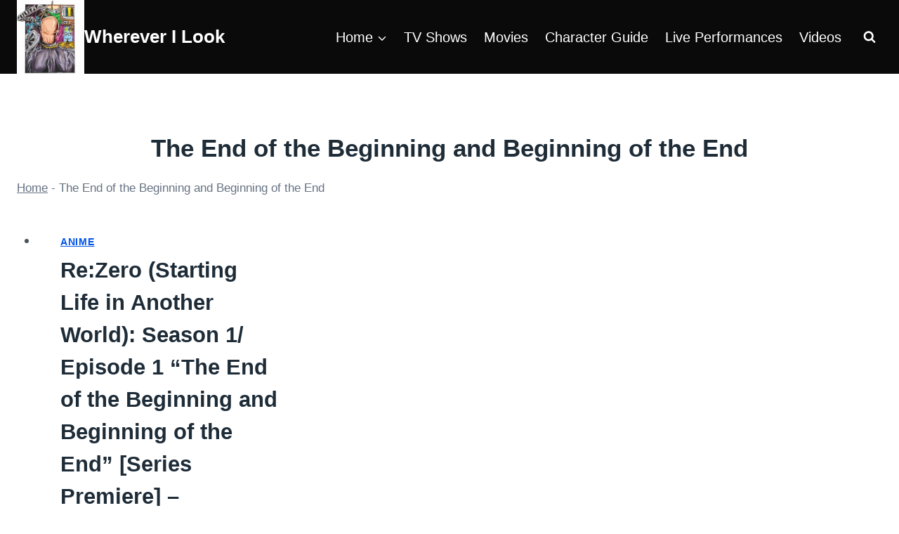

--- FILE ---
content_type: text/html; charset=UTF-8
request_url: https://wherever-i-look.com/tag/the-end-of-the-beginning-and-beginning-of-the-end
body_size: 17857
content:
<!doctype html>
<html lang="en-US" prefix="og: https://ogp.me/ns#" class="no-js" itemtype="https://schema.org/Blog" itemscope>
<head>
	<meta charset="UTF-8">
	<meta name="viewport" content="width=device-width, initial-scale=1, minimum-scale=1">
	
<!-- Search Engine Optimization by Rank Math PRO - https://rankmath.com/ -->
<title>The End Of The Beginning And Beginning Of The End</title><link rel="preload" href="https://wherever-i-look.com/wp-content/cache/perfmatters/wherever-i-look.com/css/tag.used.css?ver=1754013239" as="style" /><link rel="stylesheet" id="perfmatters-used-css" href="https://wherever-i-look.com/wp-content/cache/perfmatters/wherever-i-look.com/css/tag.used.css?ver=1754013239" media="all" />
<meta name="description" content="The link above will direct you to all of the posts tagged with on Wherever I Look"/>
<meta name="robots" content="follow, index, max-snippet:300, max-video-preview:30, max-image-preview:large"/>
<link rel="canonical" href="https://wherever-i-look.com/tag/the-end-of-the-beginning-and-beginning-of-the-end" />
<meta property="og:locale" content="en_US" />
<meta property="og:type" content="article" />
<meta property="og:title" content="The End Of The Beginning And Beginning Of The End" />
<meta property="og:description" content="The link above will direct you to all of the posts tagged with on Wherever I Look" />
<meta property="og:url" content="https://wherever-i-look.com/tag/the-end-of-the-beginning-and-beginning-of-the-end" />
<meta property="og:site_name" content="Wherever I Look" />
<meta property="article:publisher" content="https://www.facebook.com/WhereverILook/" />
<meta property="og:image" content="https://wherever-i-look.com/wp-content/uploads/2018/03/cropped-Wherever-I-Look-Logo-2018-2.jpg" />
<meta property="og:image:secure_url" content="https://wherever-i-look.com/wp-content/uploads/2018/03/cropped-Wherever-I-Look-Logo-2018-2.jpg" />
<meta property="og:image:width" content="260" />
<meta property="og:image:height" content="285" />
<meta property="og:image:alt" content="Wherever I Look Logo" />
<meta property="og:image:type" content="image/jpeg" />
<meta name="twitter:card" content="summary_large_image" />
<meta name="twitter:title" content="The End Of The Beginning And Beginning Of The End" />
<meta name="twitter:description" content="The link above will direct you to all of the posts tagged with on Wherever I Look" />
<meta name="twitter:site" content="@Wherever_I_Look" />
<meta name="twitter:image" content="https://wherever-i-look.com/wp-content/uploads/2018/03/cropped-Wherever-I-Look-Logo-2018-2.jpg" />
<meta name="twitter:label1" content="Posts" />
<meta name="twitter:data1" content="1" />
<script type="application/ld+json" class="rank-math-schema-pro">{"@context":"https://schema.org","@graph":[{"@type":"Place","@id":"https://wherever-i-look.com/#place","address":{"@type":"PostalAddress","streetAddress":"1092 Saint Georges Avenue, #273","addressLocality":"Rahway","addressRegion":"New Jersey","postalCode":"07065","addressCountry":"US"}},{"@type":"NewsMediaOrganization","@id":"https://wherever-i-look.com/#organization","name":"Wherever I Look","url":"https://wherever-i-look.com","sameAs":["https://www.facebook.com/WhereverILook/","https://twitter.com/Wherever_I_Look","https://www.youtube.com/c/whereverilook","https://www.instagram.com/wherever.i.look/?hl=en","https://news.google.com/publications/CAAqBwgKMOfCmgswgc2yAw?hl=en-US&amp;gl=US&amp;ceid=US:en","https://www.tiktok.com/@wherever.i.look","https://www.msn.com/en-us/channel/source/Wherever%20I%20Look/sr-cid-9a78cbd84b172f5f?cvid=504ce4501f8e46cc81017af3c4198ca1&amp;ei=7","https://www.pinterest.com/WhereverILook/","https://www.linkedin.com/company/wherever-i-look/","https://www.reddit.com/r/Wherever_I_Look/","https://whereverilook.com/","https://wherever-i-look-blog.tumblr.com/"],"email":"contact.us@wherever-i-look.com","address":{"@type":"PostalAddress","streetAddress":"1092 Saint Georges Avenue, #273","addressLocality":"Rahway","addressRegion":"New Jersey","postalCode":"07065","addressCountry":"US"},"logo":{"@type":"ImageObject","@id":"https://wherever-i-look.com/#logo","url":"https://wherever-i-look.com/wp-content/uploads/2018/03/cropped-Wherever-I-Look-Logo-2018-2.jpg","contentUrl":"https://wherever-i-look.com/wp-content/uploads/2018/03/cropped-Wherever-I-Look-Logo-2018-2.jpg","caption":"Wherever I Look","inLanguage":"en-US","width":"260","height":"285"},"description":"Wherever I Look, your go-to destination for personable reviews of the latest TV episodes, movies, and live performances. Also, you'll find detailed character guides to keep up with your favorite shows and characters.","legalName":"Wherever I Look LLC","location":{"@id":"https://wherever-i-look.com/#place"}},{"@type":"WebSite","@id":"https://wherever-i-look.com/#website","url":"https://wherever-i-look.com","name":"Wherever I Look","alternateName":"Wherever-I-Look","publisher":{"@id":"https://wherever-i-look.com/#organization"},"inLanguage":"en-US"},{"@type":"BreadcrumbList","@id":"https://wherever-i-look.com/tag/the-end-of-the-beginning-and-beginning-of-the-end#breadcrumb","itemListElement":[{"@type":"ListItem","position":"1","item":{"@id":"https://wherever-i-look.com","name":"Home"}},{"@type":"ListItem","position":"2","item":{"@id":"https://wherever-i-look.com/tag/the-end-of-the-beginning-and-beginning-of-the-end","name":"The End of the Beginning and Beginning of the End"}}]},{"@type":"CollectionPage","@id":"https://wherever-i-look.com/tag/the-end-of-the-beginning-and-beginning-of-the-end#webpage","url":"https://wherever-i-look.com/tag/the-end-of-the-beginning-and-beginning-of-the-end","name":"The End Of The Beginning And Beginning Of The End","isPartOf":{"@id":"https://wherever-i-look.com/#website"},"inLanguage":"en-US","breadcrumb":{"@id":"https://wherever-i-look.com/tag/the-end-of-the-beginning-and-beginning-of-the-end#breadcrumb"}}]}</script>
<!-- /Rank Math WordPress SEO plugin -->

<link rel='dns-prefetch' href='//scripts.mediavine.com' />
<link rel='dns-prefetch' href='//ajax.googleapis.com' />
<link rel='dns-prefetch' href='//apis.google.com' />
<link rel='dns-prefetch' href='//google-analytics.com' />
<link rel='dns-prefetch' href='//www.google-analytics.com' />
<link rel='dns-prefetch' href='//ssl.google-analytics.com' />
<link rel='dns-prefetch' href='//youtube.com' />
<link rel='dns-prefetch' href='//api.pinterest.com' />
<link rel='dns-prefetch' href='//cdnjs.cloudflare.com' />
<link rel='dns-prefetch' href='//connect.facebook.net' />
<link rel='dns-prefetch' href='//platform.twitter.com' />
<link rel='dns-prefetch' href='//syndication.twitter.com' />
<link rel='dns-prefetch' href='//platform.instagram.com' />
<link rel='dns-prefetch' href='//w.sharethis.com' />
<link rel='dns-prefetch' href='//i0.wp.com' />
<link rel='dns-prefetch' href='//i1.wp.com' />
<link rel='dns-prefetch' href='//i2.wp.com' />
<link rel='dns-prefetch' href='//stats.wp.com' />
<link rel='dns-prefetch' href='//pixel.wp.com' />
<link rel='dns-prefetch' href='//s.gravatar.com' />
<link rel='dns-prefetch' href='//0.gravatar.com' />
<link rel='dns-prefetch' href='//2.gravatar.com' />
<link rel='dns-prefetch' href='//1.gravatar.com' />
<link rel='dns-prefetch' href='//ad.doubleclick.net' />
<link rel='dns-prefetch' href='//googleads.g.doubleclick.net' />
<link rel='dns-prefetch' href='//stats.g.doubleclick.net' />
<link rel='dns-prefetch' href='//cm.g.doubleclick.net' />
			<script src="[data-uri]" defer></script>
			<style id='wp-img-auto-sizes-contain-inline-css'>
img:is([sizes=auto i],[sizes^="auto," i]){contain-intrinsic-size:3000px 1500px}
/*# sourceURL=wp-img-auto-sizes-contain-inline-css */
</style>

<link rel="stylesheet" id="kadence-blocks-rowlayout-css" media="all" data-pmdelayedstyle="https://wherever-i-look.com/wp-content/plugins/kadence-blocks/dist/style-blocks-rowlayout.css">
<link rel="stylesheet" id="kadence-blocks-column-css" media="all" data-pmdelayedstyle="https://wherever-i-look.com/wp-content/plugins/kadence-blocks/dist/style-blocks-column.css">
<link rel="stylesheet" id="kadence-blocks-navigation-css" media="all" data-pmdelayedstyle="https://wherever-i-look.com/wp-content/plugins/kadence-blocks/dist/style-blocks-navigation.css">
<link rel="stylesheet" id="kadence-blocks-image-css" media="all" data-pmdelayedstyle="https://wherever-i-look.com/wp-content/plugins/kadence-blocks/dist/style-blocks-image.css">
<link rel="stylesheet" id="kadence-blocks-iconlist-css" media="all" data-pmdelayedstyle="https://wherever-i-look.com/wp-content/plugins/kadence-blocks/dist/style-blocks-iconlist.css">
<link rel="stylesheet" id="wp-block-library-css" media="all" data-pmdelayedstyle="https://wherever-i-look.com/wp-includes/css/dist/block-library/style.min.css">
<style id='wp-block-heading-inline-css'>
h1:where(.wp-block-heading).has-background,h2:where(.wp-block-heading).has-background,h3:where(.wp-block-heading).has-background,h4:where(.wp-block-heading).has-background,h5:where(.wp-block-heading).has-background,h6:where(.wp-block-heading).has-background{padding:1.25em 2.375em}h1.has-text-align-left[style*=writing-mode]:where([style*=vertical-lr]),h1.has-text-align-right[style*=writing-mode]:where([style*=vertical-rl]),h2.has-text-align-left[style*=writing-mode]:where([style*=vertical-lr]),h2.has-text-align-right[style*=writing-mode]:where([style*=vertical-rl]),h3.has-text-align-left[style*=writing-mode]:where([style*=vertical-lr]),h3.has-text-align-right[style*=writing-mode]:where([style*=vertical-rl]),h4.has-text-align-left[style*=writing-mode]:where([style*=vertical-lr]),h4.has-text-align-right[style*=writing-mode]:where([style*=vertical-rl]),h5.has-text-align-left[style*=writing-mode]:where([style*=vertical-lr]),h5.has-text-align-right[style*=writing-mode]:where([style*=vertical-rl]),h6.has-text-align-left[style*=writing-mode]:where([style*=vertical-lr]),h6.has-text-align-right[style*=writing-mode]:where([style*=vertical-rl]){rotate:180deg}
/*# sourceURL=https://wherever-i-look.com/wp-includes/blocks/heading/style.min.css */
</style>
<style id='wp-block-group-inline-css'>
.wp-block-group{box-sizing:border-box}:where(.wp-block-group.wp-block-group-is-layout-constrained){position:relative}
/*# sourceURL=https://wherever-i-look.com/wp-includes/blocks/group/style.min.css */
</style>
<style id='wp-block-paragraph-inline-css'>
.is-small-text{font-size:.875em}.is-regular-text{font-size:1em}.is-large-text{font-size:2.25em}.is-larger-text{font-size:3em}.has-drop-cap:not(:focus):first-letter{float:left;font-size:8.4em;font-style:normal;font-weight:100;line-height:.68;margin:.05em .1em 0 0;text-transform:uppercase}body.rtl .has-drop-cap:not(:focus):first-letter{float:none;margin-left:.1em}p.has-drop-cap.has-background{overflow:hidden}:root :where(p.has-background){padding:1.25em 2.375em}:where(p.has-text-color:not(.has-link-color)) a{color:inherit}p.has-text-align-left[style*="writing-mode:vertical-lr"],p.has-text-align-right[style*="writing-mode:vertical-rl"]{rotate:180deg}
/*# sourceURL=https://wherever-i-look.com/wp-includes/blocks/paragraph/style.min.css */
</style>
<style id='core-block-supports-inline-css'>
.wp-elements-b90cfac1f4dbc73043768185fcdea8c9 a:where(:not(.wp-element-button)){color:var(--wp--preset--color--theme-palette-9);}.wp-elements-a64ea70a87e20a2fe1b6f0494b5a5d26 a:where(:not(.wp-element-button)){color:var(--wp--preset--color--theme-palette-9);}.wp-elements-251cde0e84f5c483bb569c5570a30448 a:where(:not(.wp-element-button)){color:var(--wp--preset--color--theme-palette-9);}
/*# sourceURL=core-block-supports-inline-css */
</style>

<link rel="stylesheet" id="tptn-style-left-thumbs-css" media="all" data-pmdelayedstyle="https://wherever-i-look.com/wp-content/plugins/top-10/css/left-thumbs.min.css">
<style id='tptn-style-left-thumbs-inline-css'>

			.tptn-left-thumbs a {
				width: 100px;
				height: 100px;
				text-decoration: none;
			}
			.tptn-left-thumbs img {
				width: 100px;
				max-height: 100px;
				margin: auto;
			}
			.tptn-left-thumbs .tptn_title {
				width: 100%;
			}
			
/*# sourceURL=tptn-style-left-thumbs-inline-css */
</style>
<link rel="stylesheet" id="kadence-global-css" media="all" data-pmdelayedstyle="https://wherever-i-look.com/wp-content/themes/kadence/assets/css/global.min.css">
<style id='kadence-global-inline-css'>
/* Kadence Base CSS */
:root{--global-palette1:#8c301d;--global-palette2:#a75726;--global-palette3:#1e2c38;--global-palette4:#4a5461;--global-palette5:#667282;--global-palette6:#d8bca3;--global-palette7:#e6ded8;--global-palette8:#f6f3ef;--global-palette9:#ffffff;--global-palette10:oklch(from var(--global-palette1) calc(l + 0.10 * (1 - l)) calc(c * 1.00) calc(h + 180) / 100%);--global-palette11:#13612e;--global-palette12:#1159af;--global-palette13:#b82105;--global-palette14:#f7630c;--global-palette15:#f5a524;--global-palette9rgb:255, 255, 255;--global-palette-highlight:#0054ea;--global-palette-highlight-alt:#69781d;--global-palette-highlight-alt2:var(--global-palette9);--global-palette-btn-bg:var(--global-palette1);--global-palette-btn-bg-hover:var(--global-palette2);--global-palette-btn:var(--global-palette9);--global-palette-btn-hover:var(--global-palette9);--global-palette-btn-sec-bg:var(--global-palette7);--global-palette-btn-sec-bg-hover:var(--global-palette2);--global-palette-btn-sec:var(--global-palette3);--global-palette-btn-sec-hover:var(--global-palette9);--global-body-font-family:-apple-system,BlinkMacSystemFont,"Segoe UI",Roboto,Oxygen-Sans,Ubuntu,Cantarell,"Helvetica Neue",sans-serif, "Apple Color Emoji", "Segoe UI Emoji", "Segoe UI Symbol";--global-heading-font-family:inherit;--global-primary-nav-font-family:inherit;--global-fallback-font:sans-serif;--global-display-fallback-font:sans-serif;--global-content-width:1290px;--global-content-wide-width:calc(1290px + 230px);--global-content-narrow-width:842px;--global-content-edge-padding:1.5rem;--global-content-boxed-padding:2rem;--global-calc-content-width:calc(1290px - var(--global-content-edge-padding) - var(--global-content-edge-padding) );--wp--style--global--content-size:var(--global-calc-content-width);}.wp-site-blocks{--global-vw:calc( 100vw - ( 0.5 * var(--scrollbar-offset)));}body{background:var(--global-palette9);}body, input, select, optgroup, textarea{font-style:normal;font-weight:400;font-size:20px;line-height:1.6;font-family:var(--global-body-font-family);color:var(--global-palette4);}.content-bg, body.content-style-unboxed .site{background:var(--global-palette9);}h1,h2,h3,h4,h5,h6{font-family:var(--global-heading-font-family);}h1{font-style:normal;font-weight:700;font-size:35px;line-height:1.5;color:var(--global-palette3);}h2{font-style:normal;font-weight:700;font-size:31px;line-height:1.5;color:var(--global-palette3);}h3{font-style:normal;font-weight:700;font-size:27px;line-height:1.5;color:var(--global-palette3);}h4{font-style:normal;font-weight:700;font-size:25px;line-height:1.5;color:var(--global-palette4);}h5{font-style:normal;font-weight:700;font-size:23px;line-height:1.5;color:var(--global-palette4);}h6{font-style:normal;font-weight:700;font-size:21px;line-height:1.5;color:var(--global-palette5);}.entry-hero .kadence-breadcrumbs{max-width:1290px;}.site-container, .site-header-row-layout-contained, .site-footer-row-layout-contained, .entry-hero-layout-contained, .comments-area, .alignfull > .wp-block-cover__inner-container, .alignwide > .wp-block-cover__inner-container{max-width:var(--global-content-width);}.content-width-narrow .content-container.site-container, .content-width-narrow .hero-container.site-container{max-width:var(--global-content-narrow-width);}@media all and (min-width: 1520px){.wp-site-blocks .content-container  .alignwide{margin-left:-115px;margin-right:-115px;width:unset;max-width:unset;}}@media all and (min-width: 1102px){.content-width-narrow .wp-site-blocks .content-container .alignwide{margin-left:-130px;margin-right:-130px;width:unset;max-width:unset;}}.content-style-boxed .wp-site-blocks .entry-content .alignwide{margin-left:calc( -1 * var( --global-content-boxed-padding ) );margin-right:calc( -1 * var( --global-content-boxed-padding ) );}.content-area{margin-top:5rem;margin-bottom:5rem;}@media all and (max-width: 1024px){.content-area{margin-top:3rem;margin-bottom:3rem;}}@media all and (max-width: 767px){.content-area{margin-top:2rem;margin-bottom:2rem;}}@media all and (max-width: 1024px){:root{--global-content-boxed-padding:2rem;}}@media all and (max-width: 767px){:root{--global-content-boxed-padding:1.5rem;}}.entry-content-wrap{padding:2rem;}@media all and (max-width: 1024px){.entry-content-wrap{padding:2rem;}}@media all and (max-width: 767px){.entry-content-wrap{padding:1.5rem;}}.entry.single-entry{box-shadow:0px 15px 15px -10px rgba(0,0,0,0.05);}.entry.loop-entry{box-shadow:0px 15px 15px -10px rgba(0,0,0,0.05);}.loop-entry .entry-content-wrap{padding:2rem;}@media all and (max-width: 1024px){.loop-entry .entry-content-wrap{padding:2rem;}}@media all and (max-width: 767px){.loop-entry .entry-content-wrap{padding:1.5rem;}}button, .button, .wp-block-button__link, input[type="button"], input[type="reset"], input[type="submit"], .fl-button, .elementor-button-wrapper .elementor-button, .wc-block-components-checkout-place-order-button, .wc-block-cart__submit{font-style:normal;border-radius:0px;padding:01 01 01 01;border:0px double currentColor;border-color:#030202;box-shadow:0px 0px 0px -7px rgba(0,0,0,0);}.wp-block-button.is-style-outline .wp-block-button__link{padding:01 01 01 01;}button:hover, button:focus, button:active, .button:hover, .button:focus, .button:active, .wp-block-button__link:hover, .wp-block-button__link:focus, .wp-block-button__link:active, input[type="button"]:hover, input[type="button"]:focus, input[type="button"]:active, input[type="reset"]:hover, input[type="reset"]:focus, input[type="reset"]:active, input[type="submit"]:hover, input[type="submit"]:focus, input[type="submit"]:active, .elementor-button-wrapper .elementor-button:hover, .elementor-button-wrapper .elementor-button:focus, .elementor-button-wrapper .elementor-button:active, .wc-block-cart__submit:hover{border-color:#030101;box-shadow:0px 15px 25px -7px rgba(0,0,0,0.1);}.kb-button.kb-btn-global-outline.kb-btn-global-inherit{padding-top:calc(01 - 2px);padding-right:calc(01 - 2px);padding-bottom:calc(01 - 2px);padding-left:calc(01 - 2px);}@media all and (max-width: 1024px){button, .button, .wp-block-button__link, input[type="button"], input[type="reset"], input[type="submit"], .fl-button, .elementor-button-wrapper .elementor-button, .wc-block-components-checkout-place-order-button, .wc-block-cart__submit{border-color:#030202;}}@media all and (max-width: 767px){button, .button, .wp-block-button__link, input[type="button"], input[type="reset"], input[type="submit"], .fl-button, .elementor-button-wrapper .elementor-button, .wc-block-components-checkout-place-order-button, .wc-block-cart__submit{border-color:#030202;}}button.button-style-secondary, .button.button-style-secondary, .wp-block-button__link.button-style-secondary, input[type="button"].button-style-secondary, input[type="reset"].button-style-secondary, input[type="submit"].button-style-secondary, .fl-button.button-style-secondary, .elementor-button-wrapper .elementor-button.button-style-secondary, .wc-block-components-checkout-place-order-button.button-style-secondary, .wc-block-cart__submit.button-style-secondary{font-style:normal;}@media all and (min-width: 1025px){.transparent-header .entry-hero .entry-hero-container-inner{padding-top:0px;}}@media all and (max-width: 1024px){.mobile-transparent-header .entry-hero .entry-hero-container-inner{padding-top:0px;}}@media all and (max-width: 767px){.mobile-transparent-header .entry-hero .entry-hero-container-inner{padding-top:0px;}}#kt-scroll-up-reader, #kt-scroll-up{border-radius:0px 0px 0px 0px;bottom:30px;font-size:1.2em;padding:0.4em 0.4em 0.4em 0.4em;}#kt-scroll-up-reader.scroll-up-side-right, #kt-scroll-up.scroll-up-side-right{right:30px;}#kt-scroll-up-reader.scroll-up-side-left, #kt-scroll-up.scroll-up-side-left{left:30px;}
/* Kadence Header CSS */
@media all and (max-width: 1024px){.mobile-transparent-header #masthead{position:absolute;left:0px;right:0px;z-index:100;}.kadence-scrollbar-fixer.mobile-transparent-header #masthead{right:var(--scrollbar-offset,0);}.mobile-transparent-header #masthead, .mobile-transparent-header .site-top-header-wrap .site-header-row-container-inner, .mobile-transparent-header .site-main-header-wrap .site-header-row-container-inner, .mobile-transparent-header .site-bottom-header-wrap .site-header-row-container-inner{background:transparent;}.site-header-row-tablet-layout-fullwidth, .site-header-row-tablet-layout-standard{padding:0px;}}@media all and (min-width: 1025px){.transparent-header #masthead{position:absolute;left:0px;right:0px;z-index:100;}.transparent-header.kadence-scrollbar-fixer #masthead{right:var(--scrollbar-offset,0);}.transparent-header #masthead, .transparent-header .site-top-header-wrap .site-header-row-container-inner, .transparent-header .site-main-header-wrap .site-header-row-container-inner, .transparent-header .site-bottom-header-wrap .site-header-row-container-inner{background:transparent;}}.site-branding a.brand img{max-width:96px;}.site-branding a.brand img.svg-logo-image{width:96px;}.site-branding{padding:0px 0px 0px 0px;}.site-branding .site-title{font-style:normal;font-weight:700;font-size:26px;line-height:1.2;color:var(--global-palette9);}.site-branding .site-title:hover{color:#9da726;}body.home .site-branding .site-title{color:#7e7c00;}#masthead, #masthead .kadence-sticky-header.item-is-fixed:not(.item-at-start):not(.site-header-row-container):not(.site-main-header-wrap), #masthead .kadence-sticky-header.item-is-fixed:not(.item-at-start) > .site-header-row-container-inner{background:var(--global-palette3);}.site-top-header-wrap .site-header-row-container-inner{background:#0a0a0a;}.site-top-header-inner-wrap{min-height:0px;}#masthead .kadence-sticky-header.item-is-fixed:not(.item-at-start):not(.site-header-row-container):not(.item-hidden-above):not(.site-main-header-wrap), #masthead .kadence-sticky-header.item-is-fixed:not(.item-at-start):not(.item-hidden-above) > .site-header-row-container-inner{background:#010101;}.site-main-header-wrap.site-header-row-container.site-header-focus-item.site-header-row-layout-standard.kadence-sticky-header.item-is-fixed.item-is-stuck, .site-header-upper-inner-wrap.kadence-sticky-header.item-is-fixed.item-is-stuck, .site-header-inner-wrap.kadence-sticky-header.item-is-fixed.item-is-stuck, .site-top-header-wrap.site-header-row-container.site-header-focus-item.site-header-row-layout-standard.kadence-sticky-header.item-is-fixed.item-is-stuck, .site-bottom-header-wrap.site-header-row-container.site-header-focus-item.site-header-row-layout-standard.kadence-sticky-header.item-is-fixed.item-is-stuck{box-shadow:0px 0px 0px 0px rgba(0,0,0,0);}.header-navigation[class*="header-navigation-style-underline"] .header-menu-container.primary-menu-container>ul>li>a:after{width:calc( 100% - 1.2em);}.main-navigation .primary-menu-container > ul > li.menu-item > a{padding-left:calc(1.2em / 2);padding-right:calc(1.2em / 2);padding-top:0.6em;padding-bottom:0.6em;color:#ffffff;}.main-navigation .primary-menu-container > ul > li.menu-item .dropdown-nav-special-toggle{right:calc(1.2em / 2);}.main-navigation .primary-menu-container > ul > li.menu-item > a:hover{color:#a08100;}.main-navigation .primary-menu-container > ul > li.menu-item.current-menu-item > a{color:var(--global-palette3);}.header-navigation .header-menu-container ul ul.sub-menu, .header-navigation .header-menu-container ul ul.submenu{background:var(--global-palette3);box-shadow:0px 2px 13px 0px rgba(0,0,0,0.1);}.header-navigation .header-menu-container ul ul li.menu-item, .header-menu-container ul.menu > li.kadence-menu-mega-enabled > ul > li.menu-item > a{border-bottom:1px solid rgba(255,255,255,0.1);border-radius:0px 0px 0px 0px;}.header-navigation .header-menu-container ul ul li.menu-item > a{width:200px;padding-top:1em;padding-bottom:1em;color:var(--global-palette8);font-size:12px;}.header-navigation .header-menu-container ul ul li.menu-item > a:hover{color:var(--global-palette9);background:var(--global-palette4);border-radius:0px 0px 0px 0px;}.header-navigation .header-menu-container ul ul li.menu-item.current-menu-item > a{color:var(--global-palette9);background:var(--global-palette4);border-radius:0px 0px 0px 0px;}.mobile-toggle-open-container .menu-toggle-open, .mobile-toggle-open-container .menu-toggle-open:focus{color:#ffffff;padding:0.4em 0.6em 0.4em 0.6em;font-size:14px;}.mobile-toggle-open-container .menu-toggle-open.menu-toggle-style-bordered{border:1px solid currentColor;}.mobile-toggle-open-container .menu-toggle-open .menu-toggle-icon{font-size:20px;}.mobile-toggle-open-container .menu-toggle-open:hover, .mobile-toggle-open-container .menu-toggle-open:focus-visible{color:var(--global-palette-highlight);}.mobile-navigation ul li{font-size:14px;}.mobile-navigation ul li a{padding-top:1em;padding-bottom:1em;}.mobile-navigation ul li > a, .mobile-navigation ul li.menu-item-has-children > .drawer-nav-drop-wrap{color:var(--global-palette8);}.mobile-navigation ul li.current-menu-item > a, .mobile-navigation ul li.current-menu-item.menu-item-has-children > .drawer-nav-drop-wrap{color:var(--global-palette-highlight);}.mobile-navigation ul li.menu-item-has-children .drawer-nav-drop-wrap, .mobile-navigation ul li:not(.menu-item-has-children) a{border-bottom:1px solid rgba(255,255,255,0.1);}.mobile-navigation:not(.drawer-navigation-parent-toggle-true) ul li.menu-item-has-children .drawer-nav-drop-wrap button{border-left:1px solid rgba(255,255,255,0.1);}#mobile-drawer .drawer-header .drawer-toggle{padding:0.6em 0.15em 0.6em 0.15em;font-size:24px;}.search-toggle-open-container .search-toggle-open{color:var(--global-palette9);}.search-toggle-open-container .search-toggle-open.search-toggle-style-bordered{border:1px solid currentColor;}.search-toggle-open-container .search-toggle-open .search-toggle-icon{font-size:1em;}.search-toggle-open-container .search-toggle-open:hover, .search-toggle-open-container .search-toggle-open:focus{color:#b0aa2b;}#search-drawer .drawer-inner{background:rgba(9, 12, 16, 0.97);}
/* Kadence Footer CSS */
#colophon{background:rgba(0,0,0,0.1);}.site-middle-footer-wrap .site-footer-row-container-inner{border-top:3px solid var(--global-palette9);}.site-middle-footer-inner-wrap{padding-top:30px;padding-bottom:30px;grid-column-gap:30px;grid-row-gap:30px;}.site-middle-footer-inner-wrap .widget{margin-bottom:30px;}.site-middle-footer-inner-wrap .site-footer-section:not(:last-child):after{right:calc(-30px / 2);}.site-top-footer-wrap .site-footer-row-container-inner{border-top:3px none var(--global-palette9);}.site-top-footer-inner-wrap{padding-top:30px;padding-bottom:30px;grid-column-gap:30px;grid-row-gap:30px;}.site-top-footer-inner-wrap .widget{margin-bottom:30px;}.site-top-footer-inner-wrap .site-footer-section:not(:last-child):after{right:calc(-30px / 2);}.site-bottom-footer-wrap .site-footer-row-container-inner{border-top:3px double var(--global-palette9);}.site-bottom-footer-inner-wrap{padding-top:30px;padding-bottom:30px;grid-column-gap:30px;}.site-bottom-footer-inner-wrap .widget{margin-bottom:30px;}.site-bottom-footer-inner-wrap .site-footer-section:not(:last-child):after{border-right:5px none transparent;right:calc(-30px / 2);}#colophon .footer-navigation .footer-menu-container > ul > li > a{padding-left:calc(1.2em / 2);padding-right:calc(1.2em / 2);padding-top:calc(0.6em / 2);padding-bottom:calc(0.6em / 2);color:var(--global-palette5);}#colophon .footer-navigation .footer-menu-container > ul li a:hover{color:var(--global-palette-highlight);}#colophon .footer-navigation .footer-menu-container > ul li.current-menu-item > a{color:var(--global-palette3);}
/*# sourceURL=kadence-global-inline-css */
</style>
<link rel="stylesheet" id="kadence-simplelightbox-css-css" media="all" data-pmdelayedstyle="https://wherever-i-look.com/wp-content/themes/kadence/assets/css/simplelightbox.min.css">
<link rel="stylesheet" id="kadence-rankmath-css" media="all" data-pmdelayedstyle="https://wherever-i-look.com/wp-content/themes/kadence/assets/css/rankmath.min.css">
<style id='kadence-blocks-global-variables-inline-css'>
:root {--global-kb-font-size-sm:clamp(0.8rem, 0.73rem + 0.217vw, 0.9rem);--global-kb-font-size-md:clamp(1.1rem, 0.995rem + 0.326vw, 1.25rem);--global-kb-font-size-lg:clamp(1.75rem, 1.576rem + 0.543vw, 2rem);--global-kb-font-size-xl:clamp(2.25rem, 1.728rem + 1.63vw, 3rem);--global-kb-font-size-xxl:clamp(2.5rem, 1.456rem + 3.26vw, 4rem);--global-kb-font-size-xxxl:clamp(2.75rem, 0.489rem + 7.065vw, 6rem);}
/*# sourceURL=kadence-blocks-global-variables-inline-css */
</style>
<style id='kadence_blocks_css-inline-css'>
.kb-row-layout-id82268_7658d4-d0 > .kt-row-column-wrap{padding-top:var( --global-kb-row-default-top, var(--global-kb-spacing-sm, 1.5rem) );padding-bottom:var( --global-kb-row-default-bottom, var(--global-kb-spacing-sm, 1.5rem) );}.kb-row-layout-id82268_7658d4-d0 > .kt-row-column-wrap > div:not(.added-for-specificity){grid-column:initial;}.kb-row-layout-id82268_7658d4-d0 > .kt-row-column-wrap{grid-template-columns:repeat(3, minmax(0, 1fr));}.kb-row-layout-id82268_7658d4-d0{border-top:0px solid transparent;border-right:0px solid transparent;border-bottom:0px solid transparent;border-left:0px solid transparent;}.kb-row-layout-id82268_7658d4-d0{background-color:#040607;}.kb-row-layout-id82268_7658d4-d0 .kt-row-layout-bottom-sep{height:100px;}.kb-row-layout-id82268_7658d4-d0 .kt-row-layout-top-sep{height:100px;}@media all and (max-width: 1024px){.kb-row-layout-id82268_7658d4-d0{border-top:0px solid transparent;border-right:0px solid transparent;border-bottom:0px solid transparent;border-left:0px solid transparent;}}@media all and (max-width: 767px){.kb-row-layout-id82268_7658d4-d0 > .kt-row-column-wrap > div:not(.added-for-specificity){grid-column:initial;}.kb-row-layout-id82268_7658d4-d0 > .kt-row-column-wrap{grid-template-columns:minmax(0, 1fr);}.kb-row-layout-id82268_7658d4-d0{border-top:0px solid transparent;border-right:0px solid transparent;border-bottom:0px solid transparent;border-left:0px solid transparent;}}.kadence-column82268_6759e7-f9 > .kt-inside-inner-col{border-top:0px solid transparent;border-right:0px solid transparent;border-bottom:0px solid transparent;border-left:0px solid transparent;}.kadence-column82268_6759e7-f9 > .kt-inside-inner-col{column-gap:var(--global-kb-gap-sm, 1rem);}.kadence-column82268_6759e7-f9 > .kt-inside-inner-col{flex-direction:column;}.kadence-column82268_6759e7-f9 > .kt-inside-inner-col > .aligncenter{width:100%;}@media all and (max-width: 1024px){.kadence-column82268_6759e7-f9 > .kt-inside-inner-col{border-top:0px solid transparent;border-right:0px solid transparent;border-bottom:0px solid transparent;border-left:0px solid transparent;flex-direction:column;justify-content:center;}}@media all and (max-width: 767px){.kadence-column82268_6759e7-f9 > .kt-inside-inner-col{border-top:0px solid transparent;border-right:0px solid transparent;border-bottom:0px solid transparent;border-left:0px solid transparent;flex-direction:column;justify-content:center;}}.wp-block-kadence-navigation91211-cpt-id{--kb-nav-dropdown-border-bottom:0px solid transparent;--kb-nav-dropdown-border-top:0px solid transparent;--kb-nav-dropdown-border-left:0px solid transparent;--kb-nav-dropdown-border-right:0px solid transparent;--kb-nav-dropdown-border-top-left-radius:0px;--kb-nav-dropdown-border-top-right-radius:0px;--kb-nav-dropdown-border-bottom-right-radius:0px;--kb-nav-dropdown-border-bottom-left-radius:0px;--kb-nav-dropdown-border-radius-top:0px;--kb-nav-dropdown-border-radius-right:0px;--kb-nav-dropdown-border-radius-bottom:0px;--kb-nav-dropdown-border-radius-left:0px;--kb-nav-dropdown-toggle-border-left:1px solid var(--global-palette9, #ffffff);--kb-nav-top-not-last-link-border-bottom:1px solid var(--global-palette9, #ffffff);--kb-nav-top-not-last-link-border-right:var(--kb-nav-link-border-right);}.header-desktop-transparent .wp-block-kadence-navigation91211-cpt-id{--kb-nav-top-not-last-link-border-right:var(--kb-nav-link-border-right);}.item-is-stuck .wp-block-kadence-navigation91211-cpt-id{--kb-nav-top-not-last-link-border-right:var(--kb-nav-link-border-right);}.wp-block-kadence-navigation91211-cpt-id{--kb-nav-top-link-color:#5f45f1;--kb-nav-top-link-border-top-left-radius:0px;--kb-nav-top-link-border-top-right-radius:0px;--kb-nav-top-link-border-bottom-right-radius:0px;--kb-nav-top-link-border-bottom-left-radius:0px;--kb-nav-top-link-border-top:0px solid var(--global-palette9, #ffffff);--kb-nav-top-link-border-right:0px solid var(--global-palette9, #ffffff);--kb-nav-top-link-border-bottom:0px solid var(--global-palette9, #ffffff);--kb-nav-top-link-border-left:0px solid var(--global-palette9, #ffffff);--kb-nav-top-link-color-hover:#e3e916;}@media all and (max-width: 1024px){.wp-block-kadence-navigation91211-cpt-id{--kb-nav-top-not-last-link-border-right:var(--kb-nav-link-border-right);--kb-nav-top-link-border-top:0px solid var(--global-palette9, #ffffff);--kb-nav-top-link-border-right:0px solid var(--global-palette9, #ffffff);--kb-nav-top-link-border-bottom:0px solid var(--global-palette9, #ffffff);--kb-nav-top-link-border-left:0px solid var(--global-palette9, #ffffff);}}@media all and (max-width: 1024px){.header-tablet-transparent .wp-block-kadence-navigation91211-cpt-id{--kb-nav-top-not-last-link-border-right:var(--kb-nav-link-border-right);}}@media all and (max-width: 1024px){.item-is-stuck .wp-block-kadence-navigation91211-cpt-id{--kb-nav-top-not-last-link-border-right:var(--kb-nav-link-border-right);}}@media all and (max-width: 767px){.wp-block-kadence-navigation91211-cpt-id{--kb-nav-row-gap:1em;--kb-nav-top-not-last-link-border-right:var(--kb-nav-link-border-right);--kb-nav-top-link-border-top:0px solid var(--global-palette9, #ffffff);--kb-nav-top-link-border-right:0px solid var(--global-palette9, #ffffff);--kb-nav-top-link-border-bottom:0px solid var(--global-palette9, #ffffff);--kb-nav-top-link-border-left:0px solid var(--global-palette9, #ffffff);}.header-mobile-transparent .wp-block-kadence-navigation91211-cpt-id{--kb-nav-top-not-last-link-border-right:var(--kb-nav-link-border-right);}.item-is-stuck .wp-block-kadence-navigation91211-cpt-id{--kb-nav-top-not-last-link-border-right:var(--kb-nav-link-border-right);}}.kb-nav-link-82268_6dcc6a-06 > .kb-link-wrap.kb-link-wrap.kb-link-wrap.kb-link-wrap{--kb-nav-link-highlight-order:3;--kb-nav-link-highlight-icon-order:3;--kb-nav-link-align:center;--kb-nav-link-flex-justify:center;--kb-nav-link-media-container-align-self:center;--kb-nav-link-flex-align:center;}.kb-nav-link-82268_6dcc6a-06 > .kb-link-wrap.kb-link-wrap.kb-link-wrap.kb-link-wrap{--kb-nav-link-color:var(--global-palette9, #ffffff);--kb-nav-link-border-top-right-radius:0px;--kb-nav-link-border-bottom-left-radius:0px;--kb-nav-link-border-top:0px solid var(--global-palette9, #ffffff);--kb-nav-link-border-right:0px solid var(--global-palette9, #ffffff);--kb-nav-link-border-bottom:0px solid var(--global-palette9, #ffffff);--kb-nav-link-border-left:0px solid var(--global-palette9, #ffffff);--kb-nav-link-color-hover:#cddf0d;--kb-nav-link-media-max-width:px;}@media all and (max-width: 1024px){.kb-nav-link-82268_6dcc6a-06 > .kb-link-wrap.kb-link-wrap.kb-link-wrap.kb-link-wrap{--kb-nav-link-border-top:0px solid var(--global-palette9, #ffffff);--kb-nav-link-border-right:0px solid var(--global-palette9, #ffffff);--kb-nav-link-border-bottom:0px solid var(--global-palette9, #ffffff);--kb-nav-link-border-left:0px solid var(--global-palette9, #ffffff);}}@media all and (max-width: 767px){.kb-nav-link-82268_6dcc6a-06 > .kb-link-wrap.kb-link-wrap.kb-link-wrap.kb-link-wrap{--kb-nav-link-border-top:0px solid var(--global-palette9, #ffffff);--kb-nav-link-border-right:0px solid var(--global-palette9, #ffffff);--kb-nav-link-border-bottom:0px solid var(--global-palette9, #ffffff);--kb-nav-link-border-left:0px solid var(--global-palette9, #ffffff);}}.kb-nav-link-82268_24387b-56 > .kb-link-wrap.kb-link-wrap.kb-link-wrap.kb-link-wrap{--kb-nav-link-highlight-order:3;--kb-nav-link-highlight-icon-order:3;--kb-nav-link-align:center;--kb-nav-link-flex-justify:center;--kb-nav-link-media-container-align-self:center;--kb-nav-link-flex-align:center;}.kb-nav-link-82268_24387b-56 > .kb-link-wrap.kb-link-wrap.kb-link-wrap.kb-link-wrap{--kb-nav-link-color:var(--global-palette9, #ffffff);--kb-nav-link-media-max-width:px;}.kb-nav-link-82268_185801-86 > .kb-link-wrap.kb-link-wrap.kb-link-wrap.kb-link-wrap{--kb-nav-link-highlight-order:3;--kb-nav-link-highlight-icon-order:3;--kb-nav-link-align:center;--kb-nav-link-flex-justify:center;--kb-nav-link-media-container-align-self:center;--kb-nav-link-flex-align:center;}.kb-nav-link-82268_185801-86 > .kb-link-wrap.kb-link-wrap.kb-link-wrap.kb-link-wrap{--kb-nav-link-color:var(--global-palette9, #ffffff);--kb-nav-link-border-top:0px solid var(--global-palette9, #ffffff);--kb-nav-link-border-right:0px solid var(--global-palette9, #ffffff);--kb-nav-link-border-bottom:0px solid var(--global-palette9, #ffffff);--kb-nav-link-border-left:0px solid var(--global-palette9, #ffffff);--kb-nav-link-media-max-width:px;}@media all and (max-width: 1024px){.kb-nav-link-82268_185801-86 > .kb-link-wrap.kb-link-wrap.kb-link-wrap.kb-link-wrap{--kb-nav-link-border-top:0px solid var(--global-palette9, #ffffff);--kb-nav-link-border-right:0px solid var(--global-palette9, #ffffff);--kb-nav-link-border-bottom:0px solid var(--global-palette9, #ffffff);--kb-nav-link-border-left:0px solid var(--global-palette9, #ffffff);}}@media all and (max-width: 767px){.kb-nav-link-82268_185801-86 > .kb-link-wrap.kb-link-wrap.kb-link-wrap.kb-link-wrap{--kb-nav-link-border-top:0px solid var(--global-palette9, #ffffff);--kb-nav-link-border-right:0px solid var(--global-palette9, #ffffff);--kb-nav-link-border-bottom:0px solid var(--global-palette9, #ffffff);--kb-nav-link-border-left:0px solid var(--global-palette9, #ffffff);}}.kb-nav-link-82268_666143-78 > .kb-link-wrap.kb-link-wrap.kb-link-wrap.kb-link-wrap{--kb-nav-link-highlight-order:3;--kb-nav-link-highlight-icon-order:3;--kb-nav-link-align:center;--kb-nav-link-flex-justify:center;--kb-nav-link-media-container-align-self:center;--kb-nav-link-flex-align:center;}.kb-nav-link-82268_666143-78 > .kb-link-wrap.kb-link-wrap.kb-link-wrap.kb-link-wrap{--kb-nav-link-color:var(--global-palette9, #ffffff);--kb-nav-link-border-top:0px solid var(--global-palette9, #ffffff);--kb-nav-link-border-right:0px solid var(--global-palette9, #ffffff);--kb-nav-link-border-bottom:0px solid var(--global-palette9, #ffffff);--kb-nav-link-border-left:0px solid var(--global-palette9, #ffffff);--kb-nav-link-media-max-width:px;}@media all and (max-width: 1024px){.kb-nav-link-82268_666143-78 > .kb-link-wrap.kb-link-wrap.kb-link-wrap.kb-link-wrap{--kb-nav-link-border-top:0px solid var(--global-palette9, #ffffff);--kb-nav-link-border-right:0px solid var(--global-palette9, #ffffff);--kb-nav-link-border-bottom:0px solid var(--global-palette9, #ffffff);--kb-nav-link-border-left:0px solid var(--global-palette9, #ffffff);}}@media all and (max-width: 767px){.kb-nav-link-82268_666143-78 > .kb-link-wrap.kb-link-wrap.kb-link-wrap.kb-link-wrap{--kb-nav-link-border-top:0px solid var(--global-palette9, #ffffff);--kb-nav-link-border-right:0px solid var(--global-palette9, #ffffff);--kb-nav-link-border-bottom:0px solid var(--global-palette9, #ffffff);--kb-nav-link-border-left:0px solid var(--global-palette9, #ffffff);}}.kb-nav-link-82268_ce5da1-9b > .kb-link-wrap.kb-link-wrap.kb-link-wrap.kb-link-wrap{--kb-nav-link-highlight-order:3;--kb-nav-link-highlight-icon-order:3;--kb-nav-link-align:center;--kb-nav-link-flex-justify:center;--kb-nav-link-media-container-align-self:center;--kb-nav-link-flex-align:center;}.kb-nav-link-82268_ce5da1-9b > .kb-link-wrap.kb-link-wrap.kb-link-wrap.kb-link-wrap{--kb-nav-link-color:var(--global-palette9, #ffffff);--kb-nav-link-border-top:0px solid var(--global-palette9, #ffffff);--kb-nav-link-border-right:0px solid var(--global-palette9, #ffffff);--kb-nav-link-border-bottom:0px solid var(--global-palette9, #ffffff);--kb-nav-link-border-left:0px solid var(--global-palette9, #ffffff);--kb-nav-link-color-hover:#c7d11c;--kb-nav-link-media-max-width:px;}@media all and (max-width: 1024px){.kb-nav-link-82268_ce5da1-9b > .kb-link-wrap.kb-link-wrap.kb-link-wrap.kb-link-wrap{--kb-nav-link-border-top:0px solid var(--global-palette9, #ffffff);--kb-nav-link-border-right:0px solid var(--global-palette9, #ffffff);--kb-nav-link-border-bottom:0px solid var(--global-palette9, #ffffff);--kb-nav-link-border-left:0px solid var(--global-palette9, #ffffff);}}@media all and (max-width: 767px){.kb-nav-link-82268_ce5da1-9b > .kb-link-wrap.kb-link-wrap.kb-link-wrap.kb-link-wrap{--kb-nav-link-border-top:0px solid var(--global-palette9, #ffffff);--kb-nav-link-border-right:0px solid var(--global-palette9, #ffffff);--kb-nav-link-border-bottom:0px solid var(--global-palette9, #ffffff);--kb-nav-link-border-left:0px solid var(--global-palette9, #ffffff);}}.kb-nav-link-82268_6307a0-f9 > .kb-link-wrap.kb-link-wrap.kb-link-wrap.kb-link-wrap{--kb-nav-link-highlight-order:3;--kb-nav-link-highlight-icon-order:3;--kb-nav-link-align:center;--kb-nav-link-flex-justify:center;--kb-nav-link-media-container-align-self:center;--kb-nav-link-flex-align:center;}.kb-nav-link-82268_6307a0-f9 > .kb-link-wrap.kb-link-wrap.kb-link-wrap.kb-link-wrap{--kb-nav-link-color:var(--global-palette9, #ffffff);--kb-nav-link-media-max-width:px;}.kb-nav-link-82268_4a9f1f-07 > .kb-link-wrap.kb-link-wrap.kb-link-wrap.kb-link-wrap{--kb-nav-link-highlight-order:3;--kb-nav-link-highlight-icon-order:3;--kb-nav-link-align:center;--kb-nav-link-flex-justify:center;--kb-nav-link-media-container-align-self:center;--kb-nav-link-flex-align:center;}.kb-nav-link-82268_4a9f1f-07 > .kb-link-wrap.kb-link-wrap.kb-link-wrap.kb-link-wrap{--kb-nav-link-color:var(--global-palette9, #ffffff);--kb-nav-link-media-max-width:px;}.kb-nav-link-82268_bde91c-55 > .kb-link-wrap.kb-link-wrap.kb-link-wrap.kb-link-wrap{--kb-nav-link-highlight-order:3;--kb-nav-link-highlight-icon-order:3;--kb-nav-link-align:center;--kb-nav-link-flex-justify:center;--kb-nav-link-media-container-align-self:center;--kb-nav-link-flex-align:center;}.kb-nav-link-82268_bde91c-55 > .kb-link-wrap.kb-link-wrap.kb-link-wrap.kb-link-wrap{--kb-nav-link-color:var(--global-palette9, #ffffff);--kb-nav-link-media-max-width:px;}.kadence-column82268_0727ca-c9 > .kt-inside-inner-col{display:flex;}.kadence-column82268_0727ca-c9 > .kt-inside-inner-col{column-gap:var(--global-kb-gap-sm, 1rem);}.kadence-column82268_0727ca-c9 > .kt-inside-inner-col{flex-direction:column;align-items:center;}.kadence-column82268_0727ca-c9 > .kt-inside-inner-col > .kb-image-is-ratio-size{align-self:stretch;}.kadence-column82268_0727ca-c9 > .kt-inside-inner-col > .wp-block-kadence-advancedgallery{align-self:stretch;}.kadence-column82268_0727ca-c9 > .kt-inside-inner-col > .aligncenter{width:100%;}@media all and (max-width: 1024px){.kadence-column82268_0727ca-c9 > .kt-inside-inner-col{flex-direction:column;justify-content:center;align-items:center;}}@media all and (max-width: 767px){.kadence-column82268_0727ca-c9 > .kt-inside-inner-col{flex-direction:column;justify-content:center;align-items:center;}}.kb-image82268_ddc755-7b .kb-image-has-overlay:after{opacity:0.3;}.wp-block-kadence-iconlist.kt-svg-icon-list-items82268_58fc4b-e9:not(.this-stops-third-party-issues){margin-bottom:var(--global-kb-spacing-sm, 1.5rem);}.wp-block-kadence-iconlist.kt-svg-icon-list-items82268_58fc4b-e9 ul.kt-svg-icon-list{grid-row-gap:5px;}@media all and (min-width: 1025px){.wp-block-kadence-iconlist.kt-svg-icon-list-items82268_58fc4b-e9:not(.kt-svg-icon-list-columns-1) ul.kt-svg-icon-list .kt-svg-icon-list-item-wrap:not(:last-child){margin:0px;}}@media all and (min-width: 768px) and (max-width: 1024px){.wp-block-kadence-iconlist.kt-svg-icon-list-items82268_58fc4b-e9:not(.kt-tablet-svg-icon-list-columns-1) ul.kt-svg-icon-list .kt-svg-icon-list-item-wrap:not(:last-child){margin:0px;}}@media all and (max-width: 767px){.wp-block-kadence-iconlist.kt-svg-icon-list-items82268_58fc4b-e9:not(.kt-mobile-svg-icon-list-columns-1) ul.kt-svg-icon-list .kt-svg-icon-list-item-wrap:not(:last-child){margin:0px;}}.kt-svg-icon-list-item-82268_8e21bc-d6 .kt-svg-icon-list-single{font-size:45px !important;}.kt-svg-icon-list-item-82268_8e21bc-d6 .kt-svg-icon-list-text mark.kt-highlight{background-color:unset;color:#f76a0c;-webkit-box-decoration-break:clone;box-decoration-break:clone;}.kt-svg-icon-list-item-82268_6837f4-1c .kt-svg-icon-list-single{font-size:45px !important;}.kt-svg-icon-list-item-82268_6837f4-1c .kt-svg-icon-list-text mark.kt-highlight{background-color:unset;color:#f76a0c;-webkit-box-decoration-break:clone;box-decoration-break:clone;}.kadence-column82268_b15703-7a > .kt-inside-inner-col{column-gap:var(--global-kb-gap-sm, 1rem);}.kadence-column82268_b15703-7a > .kt-inside-inner-col{flex-direction:column;}.kadence-column82268_b15703-7a > .kt-inside-inner-col > .aligncenter{width:100%;}@media all and (max-width: 1024px){.kadence-column82268_b15703-7a > .kt-inside-inner-col{flex-direction:column;justify-content:center;}}@media all and (max-width: 767px){.kadence-column82268_b15703-7a > .kt-inside-inner-col{flex-direction:column;justify-content:center;}}.wp-block-kadence-navigation91214-cpt-id{--kb-nav-dropdown-border-top-left-radius:0px;--kb-nav-dropdown-border-top-right-radius:0px;--kb-nav-dropdown-border-bottom-right-radius:0px;--kb-nav-dropdown-border-bottom-left-radius:0px;--kb-nav-dropdown-border-radius-top:0px;--kb-nav-dropdown-border-radius-right:0px;--kb-nav-dropdown-border-radius-bottom:0px;--kb-nav-dropdown-border-radius-left:0px;--kb-nav-dropdown-toggle-border-left:1px solid var(--global-palette9, #ffffff);--kb-nav-top-not-last-link-border-bottom:1px solid var(--global-palette9, #ffffff);--kb-nav-top-not-last-link-border-right:var(--kb-nav-link-border-right);}.header-desktop-transparent .wp-block-kadence-navigation91214-cpt-id{--kb-nav-top-not-last-link-border-right:var(--kb-nav-link-border-right);}.item-is-stuck .wp-block-kadence-navigation91214-cpt-id{--kb-nav-top-not-last-link-border-right:var(--kb-nav-link-border-right);}.wp-block-kadence-navigation91214-cpt-id{--kb-nav-top-link-color:var(--global-palette9, #ffffff);--kb-nav-top-link-border-top:0px solid var(--global-palette9, #ffffff);--kb-nav-top-link-border-right:0px solid var(--global-palette9, #ffffff);--kb-nav-top-link-border-bottom:0px solid var(--global-palette9, #ffffff);--kb-nav-top-link-border-left:0px solid var(--global-palette9, #ffffff);--kb-nav-top-link-color-hover:#e3e916;}@media all and (max-width: 1024px){.wp-block-kadence-navigation91214-cpt-id{--kb-nav-top-not-last-link-border-right:var(--kb-nav-link-border-right);--kb-nav-top-link-border-top:0px solid var(--global-palette9, #ffffff);--kb-nav-top-link-border-right:0px solid var(--global-palette9, #ffffff);--kb-nav-top-link-border-bottom:0px solid var(--global-palette9, #ffffff);--kb-nav-top-link-border-left:0px solid var(--global-palette9, #ffffff);}}@media all and (max-width: 1024px){.header-tablet-transparent .wp-block-kadence-navigation91214-cpt-id{--kb-nav-top-not-last-link-border-right:var(--kb-nav-link-border-right);}}@media all and (max-width: 1024px){.item-is-stuck .wp-block-kadence-navigation91214-cpt-id{--kb-nav-top-not-last-link-border-right:var(--kb-nav-link-border-right);}}@media all and (max-width: 767px){.wp-block-kadence-navigation91214-cpt-id{--kb-nav-row-gap:1em;--kb-nav-dropdown-toggle-border-left:1px solid var(--global-palette9, #ffffff);--kb-nav-top-not-last-link-border-bottom:1px solid var(--global-palette9, #ffffff);--kb-nav-top-not-last-link-border-right:var(--kb-nav-link-border-right);--kb-nav-top-link-border-top:0px solid var(--global-palette9, #ffffff);--kb-nav-top-link-border-right:0px solid var(--global-palette9, #ffffff);--kb-nav-top-link-border-bottom:0px solid var(--global-palette9, #ffffff);--kb-nav-top-link-border-left:0px solid var(--global-palette9, #ffffff);}.header-mobile-transparent .wp-block-kadence-navigation91214-cpt-id{--kb-nav-top-not-last-link-border-right:var(--kb-nav-link-border-right);}.item-is-stuck .wp-block-kadence-navigation91214-cpt-id{--kb-nav-top-not-last-link-border-right:var(--kb-nav-link-border-right);}}.kb-nav-link-82268_071202-9b > .kb-link-wrap.kb-link-wrap.kb-link-wrap.kb-link-wrap{--kb-nav-link-highlight-order:3;--kb-nav-link-highlight-icon-order:3;--kb-nav-link-align:center;--kb-nav-link-flex-justify:center;--kb-nav-link-media-container-align-self:center;--kb-nav-link-flex-align:center;}.kb-nav-link-82268_071202-9b > .kb-link-wrap.kb-link-wrap.kb-link-wrap.kb-link-wrap{--kb-nav-link-media-max-width:px;}.kb-nav-link-82268_e440f7-42 > .kb-link-wrap.kb-link-wrap.kb-link-wrap.kb-link-wrap{--kb-nav-link-highlight-order:3;--kb-nav-link-highlight-icon-order:3;--kb-nav-link-align:center;--kb-nav-link-flex-justify:center;--kb-nav-link-media-container-align-self:center;--kb-nav-link-flex-align:center;}.kb-nav-link-82268_e440f7-42 > .kb-link-wrap.kb-link-wrap.kb-link-wrap.kb-link-wrap{--kb-nav-link-media-max-width:px;}.kb-nav-link-82268_90d698-15 > .kb-link-wrap.kb-link-wrap.kb-link-wrap.kb-link-wrap{--kb-nav-link-highlight-order:3;--kb-nav-link-highlight-icon-order:3;--kb-nav-link-align:center;--kb-nav-link-flex-justify:center;--kb-nav-link-media-container-align-self:center;--kb-nav-link-flex-align:center;}.kb-nav-link-82268_90d698-15 > .kb-link-wrap.kb-link-wrap.kb-link-wrap.kb-link-wrap{--kb-nav-link-media-max-width:px;}.kb-nav-link-82268_384c25-12 > .kb-link-wrap.kb-link-wrap.kb-link-wrap.kb-link-wrap{--kb-nav-link-highlight-order:3;--kb-nav-link-highlight-icon-order:3;--kb-nav-link-align:center;--kb-nav-link-flex-justify:center;--kb-nav-link-media-container-align-self:center;--kb-nav-link-flex-align:center;}.kb-nav-link-82268_384c25-12 > .kb-link-wrap.kb-link-wrap.kb-link-wrap.kb-link-wrap{--kb-nav-link-media-max-width:px;}.kb-nav-link-82268_6facf6-db > .kb-link-wrap.kb-link-wrap.kb-link-wrap.kb-link-wrap{--kb-nav-link-highlight-order:3;--kb-nav-link-highlight-icon-order:3;--kb-nav-link-align:center;--kb-nav-link-flex-justify:center;--kb-nav-link-media-container-align-self:center;--kb-nav-link-flex-align:center;}.kb-nav-link-82268_6facf6-db > .kb-link-wrap.kb-link-wrap.kb-link-wrap.kb-link-wrap{--kb-nav-link-media-max-width:px;}.kb-nav-link-82268_ea4a4a-62 > .kb-link-wrap.kb-link-wrap.kb-link-wrap.kb-link-wrap{--kb-nav-link-highlight-order:3;--kb-nav-link-highlight-icon-order:3;--kb-nav-link-align:center;--kb-nav-link-flex-justify:center;--kb-nav-link-media-container-align-self:center;--kb-nav-link-flex-align:center;}.kb-nav-link-82268_ea4a4a-62 > .kb-link-wrap.kb-link-wrap.kb-link-wrap.kb-link-wrap{--kb-nav-link-media-max-width:px;}.kb-nav-link-82268_6e9e28-26 > .kb-link-wrap.kb-link-wrap.kb-link-wrap.kb-link-wrap{--kb-nav-link-highlight-order:3;--kb-nav-link-highlight-icon-order:3;--kb-nav-link-align:center;--kb-nav-link-flex-justify:center;--kb-nav-link-media-container-align-self:center;--kb-nav-link-flex-align:center;}.kb-nav-link-82268_6e9e28-26 > .kb-link-wrap.kb-link-wrap.kb-link-wrap.kb-link-wrap{--kb-nav-link-media-max-width:px;}.kb-nav-link-82268_47dddb-df > .kb-link-wrap.kb-link-wrap.kb-link-wrap.kb-link-wrap{--kb-nav-link-highlight-order:3;--kb-nav-link-highlight-icon-order:3;--kb-nav-link-align:center;--kb-nav-link-flex-justify:center;--kb-nav-link-media-container-align-self:center;--kb-nav-link-flex-align:center;}.kb-nav-link-82268_47dddb-df > .kb-link-wrap.kb-link-wrap.kb-link-wrap.kb-link-wrap{--kb-nav-link-media-max-width:px;}
/*# sourceURL=kadence_blocks_css-inline-css */
</style>
<script async="async" fetchpriority="high" data-noptimize="1" data-cfasync="false" src="https://scripts.mediavine.com/tags/wherever-i-look.js?ver=6.9" id="mv-script-wrapper-js"></script>
<link rel="preload" id="kadence-header-preload" href="https://wherever-i-look.com/wp-content/themes/kadence/assets/css/header.min.css?ver=1767940206" as="style">
<link rel="preload" id="kadence-content-preload" href="https://wherever-i-look.com/wp-content/themes/kadence/assets/css/content.min.css?ver=1767940206" as="style">
<link rel="preload" id="kadence-footer-preload" href="https://wherever-i-look.com/wp-content/themes/kadence/assets/css/footer.min.css?ver=1767940206" as="style">

<!-- Google tag (gtag.js) -->
<script async src="https://www.googletagmanager.com/gtag/js?id=G-62ZSC6XL7T"></script>
<script>
  window.dataLayer = window.dataLayer || [];
  function gtag(){dataLayer.push(arguments);}
  gtag('js', new Date());

  gtag('config', 'G-62ZSC6XL7T');
</script>

<meta name="p:domain_verify" content="0564290e22210e57fc03dee8499203d5"/>

<meta name='impact-site-verification' value='-1818195966' />

<script data-grow-initializer="" src="[data-uri]" defer></script>

<!-- Begin comScore Tag -->
<script src="[data-uri]" defer></script>
<noscript>
	
	<img src="https://sb.scorecardresearch.com/p?c1=2&c2=26135899&cv=3.9.1&cj=1">
</noscript>
<!-- End comScore Tag -->

<!-- Pinterest Tag -->
<script src="[data-uri]" defer></script>
<noscript>
<img height="1" width="1" style="display:none;" alt=""
  src="https://ct.pinterest.com/v3/?event=init&tid=2618353140114&pd[em]=<hashed_email_address>&noscript=1" />
</noscript>
<!-- end Pinterest Tag -->

<script type="text/javascript" src="[data-uri]" defer></script>

<script type="text/javascript" src="[data-uri]" defer></script>

<meta name="cf-2fa-verify" value="30zT.Dy<ylJ6PpF{E2&|" /><link rel="icon" href="https://wherever-i-look.com/wp-content/uploads/2018/03/cropped-Wherever-I-Look-Logo-2018-2.jpg" sizes="32x32" />
<link rel="icon" href="https://wherever-i-look.com/wp-content/uploads/2018/03/cropped-Wherever-I-Look-Logo-2018-2.jpg" sizes="192x192" />
<link rel="apple-touch-icon" href="https://wherever-i-look.com/wp-content/uploads/2018/03/cropped-Wherever-I-Look-Logo-2018-2.jpg" />
<meta name="msapplication-TileImage" content="https://wherever-i-look.com/wp-content/uploads/2018/03/cropped-Wherever-I-Look-Logo-2018-2.jpg" />
		<style id="wp-custom-css">
			table {
  border: 1px solid black;
  border-collapse: collapse;
}
td, th {
   border: 3px solid #999;
}

/* MV CSS */
@media only screen and (min-width: 1025px) {
    .has-sidebar .content-container {
        grid-template-columns: 5fr 300px !important;
    }
}

@media only screen and (max-width: 359px) {
    .content-container.site-container {
        padding-left: 0 !important;
        padding-right: 0 !important;
    }
    article {
        margin-left: 0 !important;
        margin-right: 0 !important;
    }
    .entry-content-wrap {
        padding-left: 10px !important;
        padding-right: 10px !important;
    }
}
/* END OF CSS */

p {
  text-align: justify;
}

.homepage-title {
  font-size: 2.5rem;
  text-align: center;
  margin-bottom: 1.5rem;
  font-weight: 700;
}		</style>
		</head>

<body class="archive tag tag-the-end-of-the-beginning-and-beginning-of-the-end tag-21942 wp-custom-logo wp-embed-responsive wp-theme-kadence hfeed footer-on-bottom hide-focus-outline link-style-color-underline content-title-style-normal content-width-normal content-style-boxed content-vertical-padding-show non-transparent-header mobile-non-transparent-header">
<div id="wrapper" class="site wp-site-blocks">
			<a class="skip-link screen-reader-text scroll-ignore" href="#main">Skip to content</a>
		<link rel="stylesheet" id="kadence-header-css" media="all" data-pmdelayedstyle="https://wherever-i-look.com/wp-content/themes/kadence/assets/css/header.min.css">
<header id="masthead" class="site-header" role="banner" itemtype="https://schema.org/WPHeader" itemscope>
	<div id="main-header" class="site-header-wrap">
		<div class="site-header-inner-wrap kadence-sticky-header" data-reveal-scroll-up="true" data-shrink="false">
			<div class="site-header-upper-wrap">
				<div class="site-header-upper-inner-wrap">
					<div class="site-top-header-wrap site-header-row-container site-header-focus-item site-header-row-layout-standard" data-section="kadence_customizer_header_top">
	<div class="site-header-row-container-inner">
				<div class="site-container">
			<div class="site-top-header-inner-wrap site-header-row site-header-row-has-sides site-header-row-no-center">
									<div class="site-header-top-section-left site-header-section site-header-section-left">
						<div class="site-header-item site-header-focus-item" data-section="title_tagline">
	<div class="site-branding branding-layout-standard"><a class="brand has-logo-image" href="https://wherever-i-look.com/" rel="home"><img width="260" height="285" src="https://wherever-i-look.com/wp-content/uploads/2018/03/cropped-Wherever-I-Look-Logo-2018-2.jpg" class="custom-logo" alt="Wherever I Look Logo" decoding="async" fetchpriority="high" /><div class="site-title-wrap"><p class="site-title">Wherever I Look</p></div></a></div></div><!-- data-section="title_tagline" -->
					</div>
																	<div class="site-header-top-section-right site-header-section site-header-section-right">
						<div class="site-header-item site-header-focus-item site-header-item-main-navigation header-navigation-layout-stretch-false header-navigation-layout-fill-stretch-false" data-section="kadence_customizer_primary_navigation">
		<nav id="site-navigation" class="main-navigation header-navigation hover-to-open nav--toggle-sub header-navigation-style-standard header-navigation-dropdown-animation-none" role="navigation" aria-label="Primary">
			<div class="primary-menu-container header-menu-container">
	<ul id="primary-menu" class="menu"><li id="menu-item-55719" class="menu-item menu-item-type-custom menu-item-object-custom menu-item-home menu-item-has-children menu-item-55719"><a href="https://wherever-i-look.com/"><span class="nav-drop-title-wrap">Home<span class="dropdown-nav-toggle"><span class="kadence-svg-iconset svg-baseline"><svg aria-hidden="true" class="kadence-svg-icon kadence-arrow-down-svg" fill="currentColor" version="1.1" xmlns="http://www.w3.org/2000/svg" width="24" height="24" viewBox="0 0 24 24"><title>Expand</title><path d="M5.293 9.707l6 6c0.391 0.391 1.024 0.391 1.414 0l6-6c0.391-0.391 0.391-1.024 0-1.414s-1.024-0.391-1.414 0l-5.293 5.293-5.293-5.293c-0.391-0.391-1.024-0.391-1.414 0s-0.391 1.024 0 1.414z"></path>
				</svg></span></span></span></a>
<ul class="sub-menu">
	<li id="menu-item-62000" class="menu-item menu-item-type-post_type menu-item-object-page menu-item-has-children menu-item-62000"><a href="https://wherever-i-look.com/about-wherever-i-look"><span class="nav-drop-title-wrap">About Wherever I Look<span class="dropdown-nav-toggle"><span class="kadence-svg-iconset svg-baseline"><svg aria-hidden="true" class="kadence-svg-icon kadence-arrow-down-svg" fill="currentColor" version="1.1" xmlns="http://www.w3.org/2000/svg" width="24" height="24" viewBox="0 0 24 24"><title>Expand</title><path d="M5.293 9.707l6 6c0.391 0.391 1.024 0.391 1.414 0l6-6c0.391-0.391 0.391-1.024 0-1.414s-1.024-0.391-1.414 0l-5.293 5.293-5.293-5.293c-0.391-0.391-1.024-0.391-1.414 0s-0.391 1.024 0 1.414z"></path>
				</svg></span></span></span></a>
	<ul class="sub-menu">
		<li id="menu-item-62914" class="menu-item menu-item-type-post_type menu-item-object-page menu-item-62914"><a href="https://wherever-i-look.com/our-writers">Our Writers</a></li>
	</ul>
</li>
	<li id="menu-item-90536" class="menu-item menu-item-type-custom menu-item-object-custom menu-item-90536"><a href="https://wherever-i-look.com/about/editorial-guidelines">Editorial Guidelines</a></li>
	<li id="menu-item-64360" class="menu-item menu-item-type-post_type menu-item-object-page menu-item-privacy-policy menu-item-64360"><a rel="privacy-policy" href="https://wherever-i-look.com/about-wherever-i-look/privacy-policy">Cookie &#038; Privacy Policy</a></li>
	<li id="menu-item-84195" class="menu-item menu-item-type-custom menu-item-object-custom menu-item-84195"><a href="https://docs.google.com/forms/d/e/1FAIpQLSd4qeIjiDzn1t5dF-cGTpEtKd50HgnDPc-pIz8sFamIUOYobg/viewform?usp=sf_link">Contact Us</a></li>
	<li id="menu-item-92665" class="menu-item menu-item-type-post_type menu-item-object-page menu-item-92665"><a href="https://wherever-i-look.com/html-sitemap">HTML Sitemap</a></li>
</ul>
</li>
<li id="menu-item-76388" class="menu-item menu-item-type-post_type menu-item-object-page menu-item-76388"><a href="https://wherever-i-look.com/tv-shows-page">TV Shows</a></li>
<li id="menu-item-76275" class="menu-item menu-item-type-post_type menu-item-object-page menu-item-76275"><a href="https://wherever-i-look.com/movies-page">Movies</a></li>
<li id="menu-item-76274" class="menu-item menu-item-type-post_type menu-item-object-page menu-item-76274"><a href="https://wherever-i-look.com/character-guide-archive">Character Guide</a></li>
<li id="menu-item-81783" class="menu-item menu-item-type-post_type menu-item-object-page menu-item-81783"><a href="https://wherever-i-look.com/live-performances">Live Performances</a></li>
<li id="menu-item-91120" class="menu-item menu-item-type-post_type menu-item-object-page menu-item-91120"><a href="https://wherever-i-look.com/video-page">Videos</a></li>
</ul>		</div>
	</nav><!-- #site-navigation -->
	</div><!-- data-section="primary_navigation" -->
<div class="site-header-item site-header-focus-item" data-section="kadence_customizer_header_search">
		<div class="search-toggle-open-container">
						<button class="search-toggle-open drawer-toggle search-toggle-style-default" aria-label="View Search Form" aria-haspopup="dialog" aria-controls="search-drawer" data-toggle-target="#search-drawer" data-toggle-body-class="showing-popup-drawer-from-full" aria-expanded="false" data-set-focus="#search-drawer .search-field"
					>
						<span class="search-toggle-icon"><span class="kadence-svg-iconset"><svg aria-hidden="true" class="kadence-svg-icon kadence-search-svg" fill="currentColor" version="1.1" xmlns="http://www.w3.org/2000/svg" width="26" height="28" viewBox="0 0 26 28"><title>Search</title><path d="M18 13c0-3.859-3.141-7-7-7s-7 3.141-7 7 3.141 7 7 7 7-3.141 7-7zM26 26c0 1.094-0.906 2-2 2-0.531 0-1.047-0.219-1.406-0.594l-5.359-5.344c-1.828 1.266-4.016 1.937-6.234 1.937-6.078 0-11-4.922-11-11s4.922-11 11-11 11 4.922 11 11c0 2.219-0.672 4.406-1.937 6.234l5.359 5.359c0.359 0.359 0.578 0.875 0.578 1.406z"></path>
				</svg></span></span>
		</button>
	</div>
	</div><!-- data-section="header_search" -->
					</div>
							</div>
		</div>
	</div>
</div>
				</div>
			</div>
					</div>
	</div>
	
<div id="mobile-header" class="site-mobile-header-wrap">
	<div class="site-header-inner-wrap">
		<div class="site-header-upper-wrap">
			<div class="site-header-upper-inner-wrap">
			<div class="site-top-header-wrap site-header-focus-item site-header-row-layout-standard site-header-row-tablet-layout-default site-header-row-mobile-layout-default ">
	<div class="site-header-row-container-inner">
		<div class="site-container">
			<div class="site-top-header-inner-wrap site-header-row site-header-row-has-sides site-header-row-no-center">
									<div class="site-header-top-section-left site-header-section site-header-section-left">
						<div class="site-header-item site-header-focus-item" data-section="title_tagline">
	<div class="site-branding mobile-site-branding branding-layout-standard branding-tablet-layout-standard branding-mobile-layout-inherit"><a class="brand has-logo-image" href="https://wherever-i-look.com/" rel="home"><img width="260" height="285" src="https://wherever-i-look.com/wp-content/uploads/2018/03/cropped-Wherever-I-Look-Logo-2018-2.jpg" class="custom-logo" alt="Wherever I Look Logo" decoding="async" /><div class="site-title-wrap"><div class="site-title">Wherever I Look</div></div></a></div></div><!-- data-section="title_tagline" -->
					</div>
																	<div class="site-header-top-section-right site-header-section site-header-section-right">
						<div class="site-header-item site-header-focus-item site-header-item-navgation-popup-toggle" data-section="kadence_customizer_mobile_trigger">
		<div class="mobile-toggle-open-container">
						<button id="mobile-toggle" class="menu-toggle-open drawer-toggle menu-toggle-style-default" aria-label="Open menu" data-toggle-target="#mobile-drawer" data-toggle-body-class="showing-popup-drawer-from-right" aria-expanded="false" data-set-focus=".menu-toggle-close"
					>
						<span class="menu-toggle-icon"><span class="kadence-svg-iconset"><svg aria-hidden="true" class="kadence-svg-icon kadence-menu-svg" fill="currentColor" version="1.1" xmlns="http://www.w3.org/2000/svg" width="24" height="24" viewBox="0 0 24 24"><title>Toggle Menu</title><path d="M3 13h18c0.552 0 1-0.448 1-1s-0.448-1-1-1h-18c-0.552 0-1 0.448-1 1s0.448 1 1 1zM3 7h18c0.552 0 1-0.448 1-1s-0.448-1-1-1h-18c-0.552 0-1 0.448-1 1s0.448 1 1 1zM3 19h18c0.552 0 1-0.448 1-1s-0.448-1-1-1h-18c-0.552 0-1 0.448-1 1s0.448 1 1 1z"></path>
				</svg></span></span>
		</button>
	</div>
	</div><!-- data-section="mobile_trigger" -->
					</div>
							</div>
		</div>
	</div>
</div>
			</div>
		</div>
			</div>
</div>
</header><!-- #masthead -->

	<main id="inner-wrap" class="wrap kt-clear" role="main">
		<link rel="stylesheet" id="kadence-content-css" media="all" data-pmdelayedstyle="https://wherever-i-look.com/wp-content/themes/kadence/assets/css/content.min.css">
<div id="primary" class="content-area">
	<div class="content-container site-container">
		<div id="main" class="site-main">
			<header class="entry-header post-archive-title title-align-center title-tablet-align-inherit title-mobile-align-inherit">
	<h1 class="page-title archive-title">The End of the Beginning and Beginning of the End</h1><div class="kadence-breadcrumbs rankmath-bc-wrap"><nav aria-label="breadcrumbs" class="rank-math-breadcrumb"><p><a href="https://wherever-i-look.com">Home</a><span class="separator"> - </span><span class="last">The End of the Beginning and Beginning of the End</span></p></nav></div></header><!-- .entry-header -->
				<ul id="archive-container" class="content-wrap kadence-posts-list grid-cols post-archive grid-sm-col-2 grid-lg-col-3 item-image-style-above">
					<li class="entry-list-item">
	<article class="entry content-bg loop-entry post-10469 post type-post status-publish format-standard hentry category-anime tag-crunchyroll tag-re-zero-kara-hajimeru-isekai-seikatsu tag-rezero tag-rezero-starting-life-in-another-world-season-1 tag-series-premiere tag-the-end-of-the-beginning-and-beginning-of-the-end">
				<div class="entry-content-wrap">
			<header class="entry-header">

			<div class="entry-taxonomies">
			<span class="category-links term-links category-style-underline">
				<a href="https://wherever-i-look.com/tv-shows/anime" class="category-link-anime" rel="tag">Anime</a>			</span>
		</div><!-- .entry-taxonomies -->
		<h2 class="entry-title"><a href="https://wherever-i-look.com/tv-shows/anime/rezero-starting-life-in-another-world-season-1-episode-1-the-end-of-the-beginning-and-beginning-of-the-end-series-premiere-overview-review-with-spoilers" rel="bookmark">Re:Zero (Starting Life in Another World): Season 1/ Episode 1 &#8220;The End of the Beginning and Beginning of the End&#8221; [Series Premiere] &#8211; Overview/ Review (with Spoilers)</a></h2></header><!-- .entry-header -->
	<div class="entry-summary">
		<p>Episode Overview A young man named Subaru finds himself suddenly in a parallel world. However, unlike most transported to a foreign land, he is without a special weapon, magical power, or even someone he can readily hang onto. But luckily for him he does have one power, but said power only is available when he&#8230;</p>
	</div><!-- .entry-summary -->
	<footer class="entry-footer">
		<div class="entry-actions">
		<p class="more-link-wrap">
			<a href="https://wherever-i-look.com/tv-shows/anime/rezero-starting-life-in-another-world-season-1-episode-1-the-end-of-the-beginning-and-beginning-of-the-end-series-premiere-overview-review-with-spoilers" class="post-more-link">
				Read More<span class="screen-reader-text"> Re:Zero (Starting Life in Another World): Season 1/ Episode 1 &#8220;The End of the Beginning and Beginning of the End&#8221; [Series Premiere] &#8211; Overview/ Review (with Spoilers)</span><span class="kadence-svg-iconset svg-baseline"><svg aria-hidden="true" class="kadence-svg-icon kadence-arrow-right-alt-svg" fill="currentColor" version="1.1" xmlns="http://www.w3.org/2000/svg" width="27" height="28" viewBox="0 0 27 28"><title>Continue</title><path d="M27 13.953c0 0.141-0.063 0.281-0.156 0.375l-6 5.531c-0.156 0.141-0.359 0.172-0.547 0.094-0.172-0.078-0.297-0.25-0.297-0.453v-3.5h-19.5c-0.281 0-0.5-0.219-0.5-0.5v-3c0-0.281 0.219-0.5 0.5-0.5h19.5v-3.5c0-0.203 0.109-0.375 0.297-0.453s0.391-0.047 0.547 0.078l6 5.469c0.094 0.094 0.156 0.219 0.156 0.359v0z"></path>
				</svg></span>			</a>
		</p>
	</div><!-- .entry-actions -->
	</footer><!-- .entry-footer -->
		</div>
	</article>
</li>
				</ul>
						</div><!-- #main -->
			</div>
</div><!-- #primary -->
	</main><!-- #inner-wrap -->
	<link rel="stylesheet" id="kadence-footer-css" media="all" data-pmdelayedstyle="https://wherever-i-look.com/wp-content/themes/kadence/assets/css/footer.min.css">
<!-- [element-82268] --><div class="kb-row-layout-wrap kb-row-layout-id82268_7658d4-d0 alignnone kt-row-has-bg wp-block-kadence-rowlayout"><div class="kt-row-column-wrap kt-has-3-columns kt-row-layout-equal kt-tab-layout-inherit kt-mobile-layout-row kt-row-valign-top">

<div class="wp-block-kadence-column kadence-column82268_6759e7-f9"><div class="kt-inside-inner-col">
<h2 class="wp-block-heading has-text-align-center has-theme-palette-9-color has-text-color has-link-color has-large-font-size wp-elements-b90cfac1f4dbc73043768185fcdea8c9">Site Pages</h2>


<div class="wp-block-kadence-navigation91211-cpt-id kb-nav-desktop-horizontal-layout-grid kb-nav-tablet-horizontal-layout-grid kb-nav-mobile-horizontal-layout-grid navigation-desktop-layout-fill-stretch-false navigation-tablet-layout-fill-stretch-false navigation-mobile-layout-fill-stretch-false navigation-desktop-orientation-vertical navigation-tablet-orientation-vertical navigation-mobile-orientation-vertical wp-block-kadence-navigation" data-scroll-spy=""><nav class="navigation navigation-desktop-style-standard navigation-tablet-style-standard navigation-mobile-style-standard navigation-desktop-dropdown-animation-none navigation-tablet-dropdown-animation-none navigation-mobile-dropdown-animation-none navigation-desktop-collapse-sub-menus-true navigation-tablet-collapse-sub-menus-true navigation-mobile-collapse-sub-menus-true navigation-desktop-parent-toggles-menus-false navigation-tablet-parent-toggles-menus-false navigation-mobile-parent-toggles-menus-false navigation-desktop-parent-active-false navigation-tablet-parent-active-false navigation-mobile-parent-active-false"><div class="menu-container"><ul class="kb-navigation menu collapse-sub-nav-desktop-true collapse-sub-nav-tablet-true collapse-sub-nav-mobile-true">
<li class="kb-nav-link-82268_6dcc6a-06 menu-item wp-block-kadence-navigation-link"><div class="kb-link-wrap"><a class="kb-nav-link-content" href="https://wherever-i-look.com/">Home</a></div></li>

<li class="kb-nav-link-82268_24387b-56 menu-item wp-block-kadence-navigation-link"><div class="kb-link-wrap"><a class="kb-nav-link-content" href="https://wherever-i-look.com/about-wherever-i-look">About Wherever I Look</a></div></li>

<li class="kb-nav-link-82268_185801-86 menu-item wp-block-kadence-navigation-link"><div class="kb-link-wrap"><a class="kb-nav-link-content" href="https://wherever-i-look.com/contact-us">Contact Us</a></div></li>

<li class="kb-nav-link-82268_666143-78 menu-item wp-block-kadence-navigation-link"><div class="kb-link-wrap"><a class="kb-nav-link-content" href="https://wherever-i-look.com/about-wherever-i-look/privacy-policy">Cookie &#038; Privacy Policy</a></div></li>

<li class="kb-nav-link-82268_ce5da1-9b menu-item wp-block-kadence-navigation-link"><div class="kb-link-wrap"><a class="kb-nav-link-content" href="https://wherever-i-look.com/about-wherever-i-look/disclaimer-disclosure-policy">Disclaimer &amp; Disclosure Policy</a></div></li>

<li class="kb-nav-link-82268_6307a0-f9 menu-item wp-block-kadence-navigation-link"><div class="kb-link-wrap"><a class="kb-nav-link-content" href="https://wherever-i-look.com/about-wherever-i-look/editorial-guidelines">Editorial Guidelines</a></div></li>

<li class="kb-nav-link-82268_4a9f1f-07 menu-item wp-block-kadence-navigation-link"><div class="kb-link-wrap"><a class="kb-nav-link-content" href="https://wherever-i-look.com/html-sitemap">HTML Sitemap</a></div></li>

<li class="kb-nav-link-82268_bde91c-55 menu-item wp-block-kadence-navigation-link"><div class="kb-link-wrap"><a class="kb-nav-link-content" href="https://wherever-i-look.com/our-writers">Our Writers</a></div></li>
</ul></div></nav></div></div></div>



<div class="wp-block-kadence-column kadence-column82268_0727ca-c9"><div class="kt-inside-inner-col">
<div class="wp-block-group is-layout-constrained wp-block-group-is-layout-constrained">
<div class="wp-block-kadence-image kb-image82268_ddc755-7b"><figure class="aligncenter size-full"><img loading="lazy" decoding="async" width="260" height="337" src="https://wherever-i-look.com/wp-content/uploads/2018/03/Wherever-I-Look-Logo-2018.jpg" alt="The Wherever I Look logo featuring a film reel, a video game controller, old school TV set, a stage, and more done by artist Dean Nelson." class="kb-img wp-image-18976" title="Wherever I Look logo" srcset="https://wherever-i-look.com/wp-content/uploads/2018/03/Wherever-I-Look-Logo-2018.jpg 260w, https://wherever-i-look.com/wp-content/uploads/2018/03/Wherever-I-Look-Logo-2018-139x180.jpg 139w" sizes="auto, (max-width: 260px) 100vw, 260px" /></figure></div>



<p class="has-text-align-center has-theme-palette-9-color has-text-color has-link-color wp-elements-a64ea70a87e20a2fe1b6f0494b5a5d26" style="padding-right:var(--wp--preset--spacing--30);padding-left:var(--wp--preset--spacing--30);font-size:20px">The overall goal of Wherever I Look is to fill in that space between the average fan and critic and advise you on what&#8217;s worth experiencing.</p>
</div>



<div class="wp-block-kadence-iconlist kt-svg-icon-list-items kt-svg-icon-list-items82268_58fc4b-e9 kt-svg-icon-list-columns-2 aligncenter"><ul class="kt-svg-icon-list">
<li class="wp-block-kadence-listitem kt-svg-icon-list-item-wrap kt-svg-icon-list-item-82268_8e21bc-d6"><a href="https://www.youtube.com/c/whereverilook" class="kt-svg-icon-link"><span class="kb-svg-icon-wrap kb-svg-icon-fe_youtube kt-svg-icon-list-single"><svg viewBox="0 0 24 24"  fill="none" stroke="currentColor" stroke-width="2" stroke-linecap="round" stroke-linejoin="round" xmlns="http://www.w3.org/2000/svg"  role="img"><title>YouTube</title><path d="M22.54 6.42a2.78 2.78 0 0 0-1.94-2C18.88 4 12 4 12 4s-6.88 0-8.6.46a2.78 2.78 0 0 0-1.94 2A29 29 0 0 0 1 11.75a29 29 0 0 0 .46 5.33A2.78 2.78 0 0 0 3.4 19c1.72.46 8.6.46 8.6.46s6.88 0 8.6-.46a2.78 2.78 0 0 0 1.94-2 29 29 0 0 0 .46-5.25 29 29 0 0 0-.46-5.33z"/><polygon points="9.75 15.02 15.5 11.75 9.75 8.48 9.75 15.02"/></svg></span><span class="kt-svg-icon-list-text"></span></a></li>



<li class="wp-block-kadence-listitem kt-svg-icon-list-item-wrap kt-svg-icon-list-item-82268_6837f4-1c"><a href="https://www.tiktok.com/@wherever.i.look?lang=en" class="kt-svg-icon-link"><span class="kb-svg-icon-wrap kb-svg-icon-fe_tiktok kt-svg-icon-list-single"><svg viewBox="0 0 34 32"  fill="none" stroke="currentColor" stroke-width="2" stroke-linecap="round" stroke-linejoin="round" xmlns="http://www.w3.org/2000/svg"  role="img"><title>TikTok</title><path d="M16.707.027C18.454 0 20.187.014 21.92 0c.107 2.04.84 4.12 2.333 5.56 1.493 1.48 3.6 2.16 5.653 2.387v5.373c-1.92-.067-3.853-.467-5.6-1.293-.76-.347-1.467-.787-2.16-1.24-.013 3.893.013 7.787-.027 11.667-.107 1.867-.72 3.72-1.8 5.253-1.747 2.56-4.773 4.227-7.88 4.28-1.907.107-3.813-.413-5.44-1.373-2.693-1.587-4.587-4.493-4.867-7.613a24.42 24.42 0 01-.013-1.987 10.004 10.004 0 013.44-6.613c2.213-1.92 5.307-2.84 8.2-2.293.027 1.973-.053 3.947-.053 5.92-1.32-.427-2.867-.307-4.027.493a4.631 4.631 0 00-1.813 2.333c-.28.68-.2 1.427-.187 2.147.32 2.187 2.427 4.027 4.667 3.827 1.493-.013 2.92-.88 3.693-2.147.253-.44.533-.893.547-1.413.133-2.387.08-4.76.093-7.147.013-5.373-.013-10.733.027-16.093z"/></svg></span><span class="kt-svg-icon-list-text"></span></a></li>
</ul></div>
</div></div>



<div class="wp-block-kadence-column kadence-column82268_b15703-7a"><div class="kt-inside-inner-col">
<h2 class="wp-block-heading has-text-align-center has-theme-palette-9-color has-text-color has-link-color has-large-font-size wp-elements-251cde0e84f5c483bb569c5570a30448">Category Pages</h2>


<div class="wp-block-kadence-navigation91214-cpt-id kb-nav-desktop-horizontal-layout-standard kb-nav-tablet-horizontal-layout-standard kb-nav-mobile-horizontal-layout-standard navigation-desktop-layout-fill-stretch-false navigation-tablet-layout-fill-stretch-false navigation-mobile-layout-fill-stretch-false navigation-desktop-orientation-vertical navigation-tablet-orientation-vertical navigation-mobile-orientation-vertical wp-block-kadence-navigation" data-scroll-spy=""><nav class="navigation navigation-desktop-style-standard navigation-tablet-style-standard navigation-mobile-style-standard navigation-desktop-dropdown-animation-none navigation-tablet-dropdown-animation-none navigation-mobile-dropdown-animation-none navigation-desktop-collapse-sub-menus-true navigation-tablet-collapse-sub-menus-true navigation-mobile-collapse-sub-menus-true navigation-desktop-parent-toggles-menus-false navigation-tablet-parent-toggles-menus-false navigation-mobile-parent-toggles-menus-false navigation-desktop-parent-active-false navigation-tablet-parent-active-false navigation-mobile-parent-active-false"><div class="menu-container"><ul class="kb-navigation menu collapse-sub-nav-desktop-true collapse-sub-nav-tablet-true collapse-sub-nav-mobile-true">
<li class="kb-nav-link-82268_071202-9b menu-item wp-block-kadence-navigation-link"><div class="kb-link-wrap"><a class="kb-nav-link-content" href="https://wherever-i-look.com/article-archive">Articles</a></div></li>

<li class="kb-nav-link-82268_e440f7-42 menu-item wp-block-kadence-navigation-link"><div class="kb-link-wrap"><a class="kb-nav-link-content" href="https://wherever-i-look.com/character-guide-archive">Character Guide</a></div></li>

<li class="kb-nav-link-82268_90d698-15 menu-item wp-block-kadence-navigation-link"><div class="kb-link-wrap"><a class="kb-nav-link-content" href="https://wherever-i-look.com/collected-quotes-page">Collected Quotes</a></div></li>

<li class="kb-nav-link-82268_384c25-12 menu-item wp-block-kadence-navigation-link"><div class="kb-link-wrap"><a class="kb-nav-link-content" href="https://wherever-i-look.com/live-performances">Live Peformances</a></div></li>

<li class="kb-nav-link-82268_6facf6-db menu-item wp-block-kadence-navigation-link"><div class="kb-link-wrap"><a class="kb-nav-link-content" href="https://wherever-i-look.com/movies-page">Movies</a></div></li>

<li class="kb-nav-link-82268_ea4a4a-62 menu-item wp-block-kadence-navigation-link"><div class="kb-link-wrap"><a class="kb-nav-link-content" href="https://wherever-i-look.com/our-latest-reviews">Our Latest Reviews</a></div></li>

<li class="kb-nav-link-82268_6e9e28-26 menu-item wp-block-kadence-navigation-link"><div class="kb-link-wrap"><a class="kb-nav-link-content" href="https://wherever-i-look.com/tv-shows-page">TV Series</a></div></li>

<li class="kb-nav-link-82268_47dddb-df menu-item wp-block-kadence-navigation-link"><div class="kb-link-wrap"><a class="kb-nav-link-content" href="https://wherever-i-look.com/video-page">Video Page</a></div></li>
</ul></div></nav></div></div></div>

</div></div><!-- [/element-82268] --></div><!-- #wrapper -->

			<script src="[data-uri]" defer></script>
			<script type="speculationrules">
{"prefetch":[{"source":"document","where":{"and":[{"href_matches":"/*"},{"not":{"href_matches":["/wp-*.php","/wp-admin/*","/wp-content/uploads/*","/wp-content/*","/wp-content/plugins/*","/wp-content/themes/kadence/*","/*\\?(.+)"]}},{"not":{"selector_matches":"a[rel~=\"nofollow\"]"}},{"not":{"selector_matches":".no-prefetch, .no-prefetch a"}}]},"eagerness":"conservative"}]}
</script>
<a id="kt-scroll-up" tabindex="-1" aria-hidden="true" aria-label="Scroll to top" href="#wrapper" class="kadence-scroll-to-top scroll-up-wrap scroll-ignore scroll-up-side-right scroll-up-style-outline vs-lg-true vs-md-true vs-sm-false"><span class="kadence-svg-iconset"><svg aria-hidden="true" class="kadence-svg-icon kadence-arrow-up-svg" fill="currentColor" version="1.1" xmlns="http://www.w3.org/2000/svg" width="24" height="24" viewBox="0 0 24 24"><title>Scroll to top</title><path d="M5.707 12.707l5.293-5.293v11.586c0 0.552 0.448 1 1 1s1-0.448 1-1v-11.586l5.293 5.293c0.391 0.391 1.024 0.391 1.414 0s0.391-1.024 0-1.414l-7-7c-0.092-0.092-0.202-0.166-0.324-0.217s-0.253-0.076-0.383-0.076c-0.256 0-0.512 0.098-0.707 0.293l-7 7c-0.391 0.391-0.391 1.024 0 1.414s1.024 0.391 1.414 0z"></path>
				</svg></span></a><button id="kt-scroll-up-reader" href="#wrapper" aria-label="Scroll to top" class="kadence-scroll-to-top scroll-up-wrap scroll-ignore scroll-up-side-right scroll-up-style-outline vs-lg-true vs-md-true vs-sm-false"><span class="kadence-svg-iconset"><svg aria-hidden="true" class="kadence-svg-icon kadence-arrow-up-svg" fill="currentColor" version="1.1" xmlns="http://www.w3.org/2000/svg" width="24" height="24" viewBox="0 0 24 24"><title>Scroll to top</title><path d="M5.707 12.707l5.293-5.293v11.586c0 0.552 0.448 1 1 1s1-0.448 1-1v-11.586l5.293 5.293c0.391 0.391 1.024 0.391 1.414 0s0.391-1.024 0-1.414l-7-7c-0.092-0.092-0.202-0.166-0.324-0.217s-0.253-0.076-0.383-0.076c-0.256 0-0.512 0.098-0.707 0.293l-7 7c-0.391 0.391-0.391 1.024 0 1.414s1.024 0.391 1.414 0z"></path>
				</svg></span></button>	<div id="mobile-drawer" class="popup-drawer popup-drawer-layout-sidepanel popup-drawer-animation-fade popup-drawer-side-right" data-drawer-target-string="#mobile-drawer"
			>
		<div class="drawer-overlay" data-drawer-target-string="#mobile-drawer"></div>
		<div class="drawer-inner">
						<div class="drawer-header">
				<button class="menu-toggle-close drawer-toggle" aria-label="Close menu"  data-toggle-target="#mobile-drawer" data-toggle-body-class="showing-popup-drawer-from-right" aria-expanded="false" data-set-focus=".menu-toggle-open"
							>
					<span class="toggle-close-bar"></span>
					<span class="toggle-close-bar"></span>
				</button>
			</div>
			<div class="drawer-content mobile-drawer-content content-align-left content-valign-top">
								<div class="site-header-item site-header-focus-item" data-section="kadence_customizer_mobile_html">
	<div class="mobile-html inner-link-style-normal"><div class="mobile-html-inner"><div>
  <a href="https://wherever-i-look.com/"><br />
    <img class="aligncenter" src="https://wherever-i-look.com/wp-content/uploads/2018/03/cropped-Wherever-I-Look-Logo-2018-1-1.jpg" alt="Wherever I Look logo" width="260" height="285" /><br />
  </a>
</div>
<p>
  Welcome to <strong>Wherever I Look</strong>, your go-to destination for insightful and personable reviews of the latest TV episodes, movies, and live performances. Also, dive into our character guides and discover what’s truly worth your time.</p>
</div></div></div><!-- data-section="mobile_html" -->
<div class="site-header-item site-header-focus-item site-header-item-mobile-navigation mobile-navigation-layout-stretch-false" data-section="kadence_customizer_mobile_navigation">
		<nav id="mobile-site-navigation" class="mobile-navigation drawer-navigation drawer-navigation-parent-toggle-false" role="navigation" aria-label="Primary Mobile">
				<div class="mobile-menu-container drawer-menu-container">
			<ul id="mobile-menu" class="menu has-collapse-sub-nav"><li class="menu-item menu-item-type-custom menu-item-object-custom menu-item-home menu-item-has-children menu-item-55719"><div class="drawer-nav-drop-wrap"><a href="https://wherever-i-look.com/">Home</a><button class="drawer-sub-toggle" data-toggle-duration="10" data-toggle-target="#mobile-menu .menu-item-55719 &gt; .sub-menu" aria-expanded="false"><span class="screen-reader-text">Toggle child menu</span><span class="kadence-svg-iconset"><svg aria-hidden="true" class="kadence-svg-icon kadence-arrow-down-svg" fill="currentColor" version="1.1" xmlns="http://www.w3.org/2000/svg" width="24" height="24" viewBox="0 0 24 24"><title>Expand</title><path d="M5.293 9.707l6 6c0.391 0.391 1.024 0.391 1.414 0l6-6c0.391-0.391 0.391-1.024 0-1.414s-1.024-0.391-1.414 0l-5.293 5.293-5.293-5.293c-0.391-0.391-1.024-0.391-1.414 0s-0.391 1.024 0 1.414z"></path>
				</svg></span></button></div>
<ul class="sub-menu">
	<li class="menu-item menu-item-type-post_type menu-item-object-page menu-item-has-children menu-item-62000"><div class="drawer-nav-drop-wrap"><a href="https://wherever-i-look.com/about-wherever-i-look">About Wherever I Look</a><button class="drawer-sub-toggle" data-toggle-duration="10" data-toggle-target="#mobile-menu .menu-item-62000 &gt; .sub-menu" aria-expanded="false"><span class="screen-reader-text">Toggle child menu</span><span class="kadence-svg-iconset"><svg aria-hidden="true" class="kadence-svg-icon kadence-arrow-down-svg" fill="currentColor" version="1.1" xmlns="http://www.w3.org/2000/svg" width="24" height="24" viewBox="0 0 24 24"><title>Expand</title><path d="M5.293 9.707l6 6c0.391 0.391 1.024 0.391 1.414 0l6-6c0.391-0.391 0.391-1.024 0-1.414s-1.024-0.391-1.414 0l-5.293 5.293-5.293-5.293c-0.391-0.391-1.024-0.391-1.414 0s-0.391 1.024 0 1.414z"></path>
				</svg></span></button></div>
	<ul class="sub-menu">
		<li class="menu-item menu-item-type-post_type menu-item-object-page menu-item-62914"><a href="https://wherever-i-look.com/our-writers">Our Writers</a></li>
	</ul>
</li>
	<li class="menu-item menu-item-type-custom menu-item-object-custom menu-item-90536"><a href="https://wherever-i-look.com/about/editorial-guidelines">Editorial Guidelines</a></li>
	<li class="menu-item menu-item-type-post_type menu-item-object-page menu-item-privacy-policy menu-item-64360"><a rel="privacy-policy" href="https://wherever-i-look.com/about-wherever-i-look/privacy-policy">Cookie &#038; Privacy Policy</a></li>
	<li class="menu-item menu-item-type-custom menu-item-object-custom menu-item-84195"><a href="https://docs.google.com/forms/d/e/1FAIpQLSd4qeIjiDzn1t5dF-cGTpEtKd50HgnDPc-pIz8sFamIUOYobg/viewform?usp=sf_link">Contact Us</a></li>
	<li class="menu-item menu-item-type-post_type menu-item-object-page menu-item-92665"><a href="https://wherever-i-look.com/html-sitemap">HTML Sitemap</a></li>
</ul>
</li>
<li class="menu-item menu-item-type-post_type menu-item-object-page menu-item-76388"><a href="https://wherever-i-look.com/tv-shows-page">TV Shows</a></li>
<li class="menu-item menu-item-type-post_type menu-item-object-page menu-item-76275"><a href="https://wherever-i-look.com/movies-page">Movies</a></li>
<li class="menu-item menu-item-type-post_type menu-item-object-page menu-item-76274"><a href="https://wherever-i-look.com/character-guide-archive">Character Guide</a></li>
<li class="menu-item menu-item-type-post_type menu-item-object-page menu-item-81783"><a href="https://wherever-i-look.com/live-performances">Live Performances</a></li>
<li class="menu-item menu-item-type-post_type menu-item-object-page menu-item-91120"><a href="https://wherever-i-look.com/video-page">Videos</a></li>
</ul>		</div>
	</nav><!-- #site-navigation -->
	</div><!-- data-section="mobile_navigation" -->
<div class="site-header-item site-header-focus-item" data-section="kadence_customizer_header_search">
		<div class="search-toggle-open-container">
						<button class="search-toggle-open drawer-toggle search-toggle-style-default" aria-label="View Search Form" aria-haspopup="dialog" aria-controls="search-drawer" data-toggle-target="#search-drawer" data-toggle-body-class="showing-popup-drawer-from-full" aria-expanded="false" data-set-focus="#search-drawer .search-field"
					>
						<span class="search-toggle-icon"><span class="kadence-svg-iconset"><svg aria-hidden="true" class="kadence-svg-icon kadence-search-svg" fill="currentColor" version="1.1" xmlns="http://www.w3.org/2000/svg" width="26" height="28" viewBox="0 0 26 28"><title>Search</title><path d="M18 13c0-3.859-3.141-7-7-7s-7 3.141-7 7 3.141 7 7 7 7-3.141 7-7zM26 26c0 1.094-0.906 2-2 2-0.531 0-1.047-0.219-1.406-0.594l-5.359-5.344c-1.828 1.266-4.016 1.937-6.234 1.937-6.078 0-11-4.922-11-11s4.922-11 11-11 11 4.922 11 11c0 2.219-0.672 4.406-1.937 6.234l5.359 5.359c0.359 0.359 0.578 0.875 0.578 1.406z"></path>
				</svg></span></span>
		</button>
	</div>
	</div><!-- data-section="header_search" -->
							</div>
		</div>
	</div>
	<script id="kadence-blocks-navigation-js-extra" src="[data-uri]" defer></script>
<script src="https://wherever-i-look.com/wp-content/plugins/kadence-blocks/includes/assets/js/kb-navigation-block.min.js" id="kadence-blocks-navigation-js" defer data-deferred="1"></script>
<script id="tptn_tracker-js-extra" src="[data-uri]" defer></script>
<script src="https://wherever-i-look.com/wp-content/plugins/top-10/includes/js/top-10-tracker.min.js" id="tptn_tracker-js" defer data-deferred="1"></script>
<script src="https://wherever-i-look.com/wp-content/themes/kadence/assets/js/simplelightbox.min.js" id="kadence-simplelightbox-js" defer data-deferred="1"></script>
<script src="https://wherever-i-look.com/wp-content/themes/kadence/assets/js/lightbox-init.min.js" id="kadence-lightbox-init-js" defer data-deferred="1"></script>
<script id="kadence-navigation-js-extra" src="[data-uri]" defer></script>
<script src="https://wherever-i-look.com/wp-content/themes/kadence/assets/js/navigation.min.js" id="kadence-navigation-js" defer data-deferred="1"></script>
<script src="https://wherever-i-look.com/wp-content/plugins/litespeed-cache/assets/js/instant_click.min.js" id="litespeed-cache-js" defer data-wp-strategy="defer"></script>
	<div id="search-drawer" aria-modal="true" role="dialog" aria-label="Search" class="popup-drawer popup-drawer-layout-fullwidth" data-drawer-target-string="#search-drawer"
			>
		<div class="drawer-overlay" data-drawer-target-string="#search-drawer"></div>
		<div class="drawer-inner">
			<div class="drawer-header">
				<button class="search-toggle-close drawer-toggle" aria-label="Close search"  data-toggle-target="#search-drawer" data-toggle-body-class="showing-popup-drawer-from-full" data-set-focus=".search-toggle-open"
							>
					<span class="kadence-svg-iconset"><svg class="kadence-svg-icon kadence-close-svg" fill="currentColor" version="1.1" xmlns="http://www.w3.org/2000/svg" width="24" height="24" viewBox="0 0 24 24"><title>Toggle Menu Close</title><path d="M5.293 6.707l5.293 5.293-5.293 5.293c-0.391 0.391-0.391 1.024 0 1.414s1.024 0.391 1.414 0l5.293-5.293 5.293 5.293c0.391 0.391 1.024 0.391 1.414 0s0.391-1.024 0-1.414l-5.293-5.293 5.293-5.293c0.391-0.391 0.391-1.024 0-1.414s-1.024-0.391-1.414 0l-5.293 5.293-5.293-5.293c-0.391-0.391-1.024-0.391-1.414 0s-0.391 1.024 0 1.414z"></path>
				</svg></span>				</button>
			</div>
			<div class="drawer-content">
				<form role="search" method="get" class="search-form" action="https://wherever-i-look.com/">
				<label>
					<span class="screen-reader-text">Search for:</span>
					<input type="search" class="search-field" placeholder="Search &hellip;" value="" name="s" />
				</label>
				<input type="submit" class="search-submit" value="Search" />
			<div class="kadence-search-icon-wrap"><span class="kadence-svg-iconset"><svg aria-hidden="true" class="kadence-svg-icon kadence-search-svg" fill="currentColor" version="1.1" xmlns="http://www.w3.org/2000/svg" width="26" height="28" viewBox="0 0 26 28"><title>Search</title><path d="M18 13c0-3.859-3.141-7-7-7s-7 3.141-7 7 3.141 7 7 7 7-3.141 7-7zM26 26c0 1.094-0.906 2-2 2-0.531 0-1.047-0.219-1.406-0.594l-5.359-5.344c-1.828 1.266-4.016 1.937-6.234 1.937-6.078 0-11-4.922-11-11s4.922-11 11-11 11 4.922 11 11c0 2.219-0.672 4.406-1.937 6.234l5.359 5.359c0.359 0.359 0.578 0.875 0.578 1.406z"></path>
				</svg></span></div></form>			</div>
		</div>
	</div>
	<script type="text/javascript" id="perfmatters-delayed-styles-js">!function(){const e=["keydown","mousemove","wheel","touchmove","touchstart","touchend"];function t(){document.querySelectorAll("link[data-pmdelayedstyle]").forEach(function(e){e.setAttribute("href",e.getAttribute("data-pmdelayedstyle"))}),e.forEach(function(e){window.removeEventListener(e,t,{passive:!0})})}e.forEach(function(e){window.addEventListener(e,t,{passive:!0})})}();</script><script defer src="https://static.cloudflareinsights.com/beacon.min.js/vcd15cbe7772f49c399c6a5babf22c1241717689176015" integrity="sha512-ZpsOmlRQV6y907TI0dKBHq9Md29nnaEIPlkf84rnaERnq6zvWvPUqr2ft8M1aS28oN72PdrCzSjY4U6VaAw1EQ==" data-cf-beacon='{"version":"2024.11.0","token":"87d55c0414304c3f93728d43ad749252","r":1,"server_timing":{"name":{"cfCacheStatus":true,"cfEdge":true,"cfExtPri":true,"cfL4":true,"cfOrigin":true,"cfSpeedBrain":true},"location_startswith":null}}' crossorigin="anonymous"></script>
<script>(function(){function c(){var b=a.contentDocument||a.contentWindow.document;if(b){var d=b.createElement('script');d.innerHTML="window.__CF$cv$params={r:'9c138399dd761ef0',t:'MTc2ODk2MzkzMQ=='};var a=document.createElement('script');a.src='/cdn-cgi/challenge-platform/scripts/jsd/main.js';document.getElementsByTagName('head')[0].appendChild(a);";b.getElementsByTagName('head')[0].appendChild(d)}}if(document.body){var a=document.createElement('iframe');a.height=1;a.width=1;a.style.position='absolute';a.style.top=0;a.style.left=0;a.style.border='none';a.style.visibility='hidden';document.body.appendChild(a);if('loading'!==document.readyState)c();else if(window.addEventListener)document.addEventListener('DOMContentLoaded',c);else{var e=document.onreadystatechange||function(){};document.onreadystatechange=function(b){e(b);'loading'!==document.readyState&&(document.onreadystatechange=e,c())}}}})();</script></body>
</html>


<!-- Page cached by LiteSpeed Cache 7.7 on 2026-01-20 21:52:11 -->